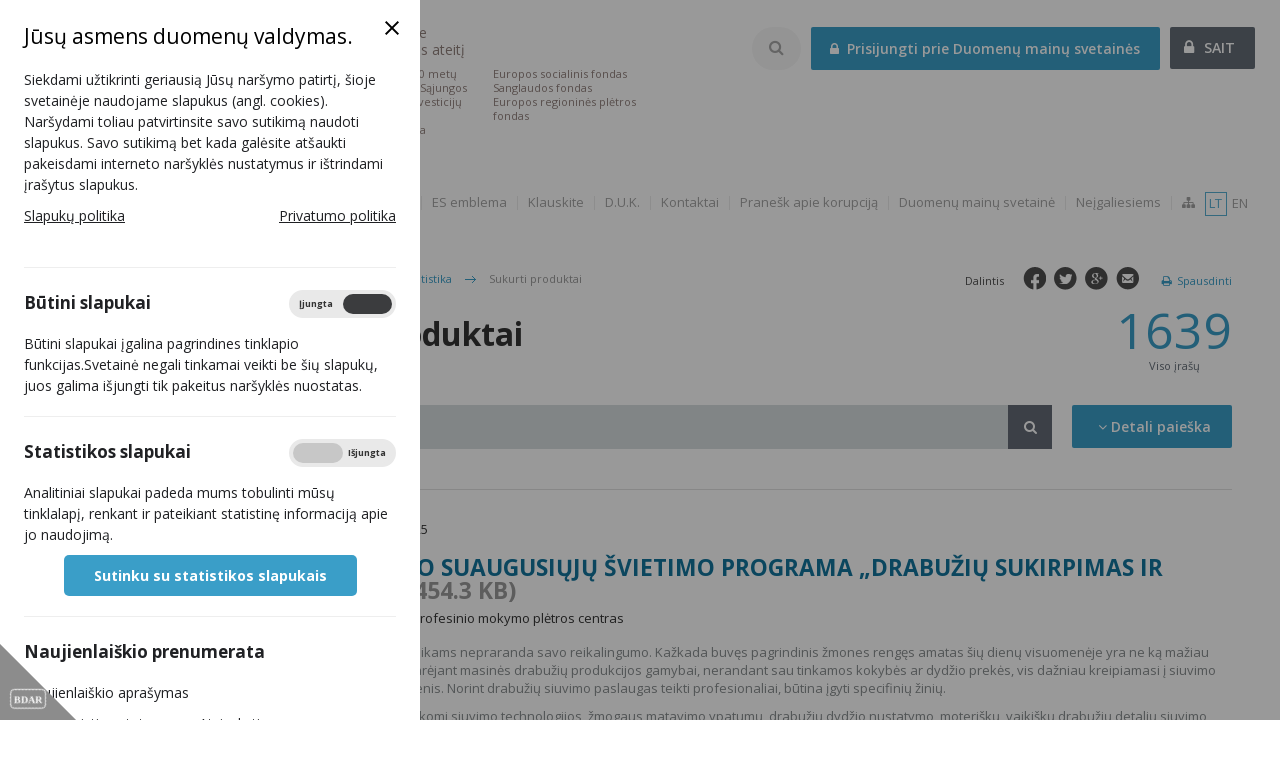

--- FILE ---
content_type: text/html; charset=utf-8
request_url: https://2014.esinvesticijos.lt/lt/rezultatai-ir-statistika/sukurti_produktai?page=29
body_size: 26531
content:
<!DOCTYPE html>
<html lang="lt">
<head>
        <title>Sukurti produktai | 2014-2020 Europos Sąjungos fondų investicijos Lietuvoje</title>

    <meta name="viewport" content="width=device-width, initial-scale=1, shrink-to-fit=no" />
    <meta http-equiv="Content-Type" content="text/html; charset=utf-8" />
    <meta name="keywords" content="Europos Sąjungos, investicijos" />
    <meta name="description" content="2014-2020 Europos Sąjungos fondų investicijos Lietuvoje" />
    <meta name="robots" content="all" />

    <link rel="apple-touch-icon" sizes="57x57" href="/apple-icon-57x57.png">
    <link rel="apple-touch-icon" sizes="60x60" href="/apple-icon-60x60.png">
    <link rel="apple-touch-icon" sizes="72x72" href="/apple-icon-72x72.png">
    <link rel="apple-touch-icon" sizes="76x76" href="/apple-icon-76x76.png">
    <link rel="apple-touch-icon" sizes="114x114" href="/apple-icon-114x114.png">
    <link rel="apple-touch-icon" sizes="120x120" href="/apple-icon-120x120.png">
    <link rel="apple-touch-icon" sizes="144x144" href="/apple-icon-144x144.png">
    <link rel="apple-touch-icon" sizes="152x152" href="/apple-icon-152x152.png">
    <link rel="apple-touch-icon" sizes="180x180" href="/apple-icon-180x180.png">
    <link rel="icon" type="image/png" sizes="192x192"  href="/android-icon-192x192.png">
    <link rel="icon" type="image/png" sizes="32x32" href="/favicon-32x32.png">
    <link rel="icon" type="image/png" sizes="96x96" href="/favicon-96x96.png">
    <link rel="icon" type="image/png" sizes="16x16" href="/favicon-16x16.png">
    <link rel="manifest" href="/manifest.json">
    <meta name="msapplication-TileColor" content="#ffffff">
    <meta name="msapplication-TileImage" content="/ms-icon-144x144.png">
    <meta name="theme-color" content="#ffffff">

    <!--[if IE]>
    <meta http-equiv="imagetoolbar" content="false" />
    <meta name="MSSmartTagsPreventParsing" content="true" />
    <![endif]-->
    

    <link rel="preconnect" href="http://fonts.googleapis.com" />

    <!--region css-->
    <link rel="stylesheet" type="text/css" href="/assets/vendors/bootstrap_3.1.1/css/bootstrap.min.css?1763453903" />
<link rel="stylesheet" type="text/css" href="/Framework/assets/vendors/font-awesome/css/font-awesome.min.css?1763453903" />
<link rel="stylesheet" type="text/css" href="/Framework/assets/vendors/jquery/plugins/ui-1.10.3/themes/base/jquery.ui.all.css?1763453903" />
<link rel="stylesheet" type="text/css" href="/temp/main/cache/css_cache/0/4c3ba6444be3c28ccbc1db711527f4fa.min.css?1763453903" />
<link rel="stylesheet" type="text/css" href="/assets/css/screen.min.css?1763453903" />

    <!--endregion css-->

    <!--static css-->
        <link rel="stylesheet" href="/assets/css/print.min.css?1763453903" type="text/css" media="print" />
    
    <script type="text/javascript">
        var lang = 'lt';
        var baseHref = '//2014.esinvesticijos.lt/lt/';
        var txt_difference = "Skirtumas";
        var txt_units_short = "vnt.";
        var txt_total = "Viso";
    </script>

    <!--region js-->
    <script type="text/javascript" src="/temp/main/cache/js_cache_header/0/dc8d85cb4493a6e899bbdecf3a57ee03.min.js?1763453903"></script>

    <!--endregion js-->

    <!--[if lte IE 8]>
    <script type="text/javascript" src="/assets/vendors/css3-mediaqueries.js" async></script>
    <script type="text/javascript" src="/assets/vendors/excanvas.compiled.js" async></script>
    <script type="text/javascript" src="/assets/vendors/html5shiv.js" async></script>
    <script type="text/javascript" src="/assets/vendors/respond.min.js" async></script>
    <![endif]-->

    <!--[if lte IE 9]>
    <script type="text/javascript" src="/assets/js/ie_placeholder.min.js" async></script>
    <![endif]-->
</head>
<body id="module_esproducts">
<section id="ccc" class="closed" style="z-index: 10000">
    <div id="ccc-overlay"></div>
    <div id="ccc-icon">
        <div class="triangle">
                        <img src="/Project/Modules/Gdpr/assets/images/BDAR.svg" alt="BDAR" loading="lazy" />
        </div>
    </div>
    <div id="ccc-module">
        <div id="ccc-content">
            <div id="ccc-close">
                <svg xmlns="http://www.w3.org/2000/svg" height="24" viewBox="0 0 24 24" width="24">
                    <path d="M19 6.41L17.59 5 12 10.59 6.41 5 5 6.41 10.59 12 5 17.59 6.41 19 12 13.41 17.59 19 19 17.59 13.41 12z"></path>
                </svg>
            </div>

            <h2>Jūsų asmens duomenų valdymas.</h2>

<p>Siekdami užtikrinti geriausią Jūsų naršymo patirtį, šioje svetainėje naudojame slapukus (angl. cookies). Naršydami toliau patvirtinsite savo sutikimą naudoti slapukus. Savo sutikimą bet kada galėsite atšaukti pakeisdami interneto naršyklės nustatymus ir ištrindami įrašytus slapukus.</p>

<table border="0" cellpadding="1" cellspacing="1" style="width:100%">
	<tbody>
		<tr>
			<td><a href="https://esinvesticijos.lt/slapuku-politika">Slapukų politika</a></td>
			<td style="text-align:right"><a href="https://esinvesticijos.lt/asmens-duomenu-apsauga">Privatumo politika</a></td>
		</tr>
	</tbody>
</table>

<p> </p>


            <hr>
            <div id="ccc-optional-categories">
                                <div data-index="0" class="optional-cookie">
                    <h3 id="ccc-necessary-title">Būtini slapukai</h3>
                    <div class="checkbox-toggle">
                        <label class="checkbox-toggle-label">
                            <input class="checkbox-toggle-input" type="checkbox" name="gdpr-necessary-cookies" checked="checked" disabled="disabled">
                            <span class="checkbox-toggle-on">Įjungta</span>
                            <span class="checkbox-toggle-off">Išjungta</span>
                            <span class="checkbox-toggle-toggle" data-index="0"></span>
                        </label>
                    </div>
                    <p id="ccc-necessary-description">Būtini slapukai įgalina pagrindines tinklapio funkcijas.Svetainė negali tinkamai veikti be šių slapukų, juos galima išjungti tik pakeitus naršyklės nuostatas.</p>
                    <div class="ccc-alert"></div>
                    <hr>
                </div>
                                                <div data-index="1" class="optional-cookie"><h3 class="optional-cookie-header">Statistikos slapukai</h3>
                    <div class="checkbox-toggle">
                        <label class="checkbox-toggle-label">
                            <input class="checkbox-toggle-input" type="checkbox" name="gdpr-stats-cookies"                                    data-href="//2014.esinvesticijos.lt/lt/general/submit_cookies?ajax=1&cookie=gdpr-stats-cookies"
                            />
                            <span class="checkbox-toggle-on">Įjungta</span>
                            <span class="checkbox-toggle-off">Išjungta</span>
                            <span class="checkbox-toggle-toggle" data-index="0"></span>
                        </label>
                    </div>
                    <p>Analitiniai slapukai padeda mums tobulinti mūsų tinklalapį, renkant ir pateikiant statistinę informaciją apie jo naudojimą.</p>
                    <div class="ccc-alert"></div>

                    <div class="text-center">
                        <a href="//2014.esinvesticijos.lt/lt/general/submit_cookies?choise=agree&ajax=1" id="ccc-accept" class="ccc-notify-button ccc-button-solid">Sutinku su statistikos slapukais</a>
                    </div>

                    <hr>
                </div>
                                                                <div data-index="3" class="optional-cookie">
                    <h3 class="optional-cookie-header">Naujienlaiškio prenumerata</h3>
                    <p>Naujienlaiškio aprašymas</p>
                    <ul class="optional-cookie-links">
                        <li>
                            <a href="//2014.esinvesticijos.lt/lt/newsletters/settings">Keisti nustatymus</a>
                        </li>
                        <li>
                            <a href="//2014.esinvesticijos.lt/lt/newsletters/unsubscribe">Atsisakyti</a>
                        </li>
                    </ul>
                    <div class="ccc-alert"></div>
                </div>
                            </div>
            <div id="ccc-info"></div>
        </div>
    </div>
</section>


<div class="off-canvas-wrap">
    <div class="inner-wrap">
        <div class="overlay-darken"></div>
        <aside class="left-off-canvas-menu">
            <div id="left_side">
                <div class="left_fix">
                    <div class="meniu_icon">
    <i></i>
    <a href="javascript;" onclick="toggleSideNav(this); return false" title="">sidebar</a>
</div>
<ul id="menu" class="nav nav-sidebar non-touch">
            <li class="has-children">
            <a class="side_el_1"
               href="//2014.esinvesticijos.lt/lt//naujienos-1" onclick="togglePopupChildren(this); return false;">
                <i><strong>&nbsp;</strong></i> <span>Naujienos</span>
            </a>
                            <div class="sidebar-inner">
                    <div class="sidebar-top-wr">
                        <h2>Naujienos</h2>
                        <a class="dropdown-close" title="Uždaryti" tabindex="0">
                            <i class="fa fa-times"></i>
                        </a>
                    </div>
                    <ul>
                                                    <li>
                                <a href="//2014.esinvesticijos.lt/lt//naujienos-1/naujienos">
                                    Naujienos
                                </a>
                                                            </li>
                                                    <li>
                                <a href="//2014.esinvesticijos.lt/lt//naujienos-1/galerija">
                                    Foto galerija
                                </a>
                                                            </li>
                                                    <li>
                                <a href="//2014.esinvesticijos.lt/lt//naujienos-1/video">
                                    Video galerija
                                </a>
                                                            </li>
                                                    <li>
                                <a href="//2014.esinvesticijos.lt/lt//naujienos-1/renginiai">
                                    Renginiai
                                </a>
                                                            </li>
                                            </ul>
                </div>
                    </li>
            <li class="has-children">
            <a class="side_el_2"
               href="//2014.esinvesticijos.lt/lt//finansavimas" onclick="togglePopupChildren(this); return false;">
                <i><strong>&nbsp;</strong></i> <span>Finansavimas</span>
            </a>
                            <div class="sidebar-inner">
                    <div class="sidebar-top-wr">
                        <h2>Finansavimas</h2>
                        <a class="dropdown-close" title="Uždaryti" tabindex="0">
                            <i class="fa fa-times"></i>
                        </a>
                    </div>
                    <ul>
                                                    <li>
                                <a href="//2014.esinvesticijos.lt/lt//finansavimas/neperkanciuju-organizaciju-pirkimu-skelbimai-2021">
                                    Neperkančiųjų organizacijų pirkimų skelbimai
                                </a>
                                                            </li>
                                                    <li>
                                <a href="//2014.esinvesticijos.lt/lt//finansavimas/patvirtintos_priemones">
                                    Patvirtintos priemonės
                                </a>
                                                            </li>
                                                    <li>
                                <a href="//2014.esinvesticijos.lt/lt//finansavimas/paraiskos_ir_projektai">
                                    Paraiškos ir projektai
                                </a>
                                                            </li>
                                                    <li>
                                <a href="//2014.esinvesticijos.lt/lt//finansavimas/valstybes-ir-regionu-projektu-sarasai">
                                    Valstybės ir regionų projektų sąrašai
                                </a>
                                                            </li>
                                                    <li>
                                <a href="//2014.esinvesticijos.lt/lt//finansavimas/pasibaige-konkursiniai-kvietimai-teikti-paraiskas" onclick="toggleChildren(this); return false;">
                                    Pasibaigę konkursiniai kvietimai teikti paraiškas
                                </a>
                                                                    <ul>
                                                                                    <li>
                                                <a href="//2014.esinvesticijos.lt/lt//finansavimas/pasibaige-konkursiniai-kvietimai-teikti-paraiskas/paskelbti_kvietimai">Paskelbti kvietimai</a>
                                            </li>
                                                                            </ul>
                                                            </li>
                                                    <li>
                                <a href="//2014.esinvesticijos.lt/lt//finansavimas/finansiniu-priemoniu-paraiskos-ir-projektai" onclick="toggleChildren(this); return false;">
                                    Finansinių priemonių paraiškos ir projektai
                                </a>
                                                                    <ul>
                                                                                    <li>
                                                <a href="//2014.esinvesticijos.lt/lt//finansavimas/finansiniu-priemoniu-paraiskos-ir-projektai/daugiabuciu-namu-modernizavimo-programos-dnmf-jessica-ii-fof-rpf-energijos-efektyvumo-fondo-enef-vandentvarkos-fondo-vf-kulturos-paveldo-fondo-kpf-ir-savivaldybiu-pastatu-fondo-spf-projektai">Daugiabučių namų modernizavimo programos (DNMF, Jessica II FoF, RPF), Energijos efektyvumo fondo (ENEF) , Vandentvarkos fondo (VF), Kultūros paveldo fondo (KPF)  ir Savivaldybių pastatų fondo (SPF)  projektai</a>
                                            </li>
                                                                                    <li>
                                                <a href="//2014.esinvesticijos.lt/lt//finansavimas/finansiniu-priemoniu-paraiskos-ir-projektai/Verslumo_skatinimas_2014_2020_paskolos_gavejai">Galutiniai gavėjų sąrašai</a>
                                            </li>
                                                                                    <li>
                                                <a href="//2014.esinvesticijos.lt/lt//finansavimas/finansiniu-priemoniu-paraiskos-ir-projektai/skelbiamas-kulturos-paveldo-fondo-finansines-priemones-valdytojo-pirkimas">Pakartotinai paskelbtas finansinės priemonės „Paskolos kultūros paveldui aktualizuoti, finansuojamos iš Europos regioninės plėtros fondo“ valdytojo paslaugų pirkimas</a>
                                            </li>
                                                                                    <li>
                                                <a href="//2014.esinvesticijos.lt/lt//finansavimas/finansiniu-priemoniu-paraiskos-ir-projektai/skelbiamas-kvietimas-savivaldybems-teikti-paraiskas-viesuju-pastatu-atnaujinimo-finansavimui">Skelbiamas kvietimas savivaldybėms teikti paraiškas viešųjų pastatų atnaujinimo finansavimui</a>
                                            </li>
                                                                                    <li>
                                                <a href="//2014.esinvesticijos.lt/lt//finansavimas/finansiniu-priemoniu-paraiskos-ir-projektai/kvieciame-susipazinti-su-savivaldybiu-pastatu-fondo-projektu-igyvendinimo-gidu">Kviečiame susipažinti su Savivaldybių pastatų fondo projektų įgyvendinimo gidu</a>
                                            </li>
                                                                                    <li>
                                                <a href="//2014.esinvesticijos.lt/lt//finansavimas/finansiniu-priemoniu-paraiskos-ir-projektai/savivaldybiu-pastatu-valdytojai-kvieciami-teikti-paraiskas-kompensacinems-ismokoms-gauti">Savivaldybių pastatų valdytojai kviečiami teikti paraiškas kompensacinėms išmokoms gauti</a>
                                            </li>
                                                                            </ul>
                                                            </li>
                                                    <li>
                                <a href="//2014.esinvesticijos.lt/lt//finansavimas/apie-2014-2020-es-fondu-investicijas">
                                    Apie 2014-2020 m. ES fondų investicijas
                                </a>
                                                            </li>
                                                    <li>
                                <a href="//2014.esinvesticijos.lt/lt//finansavimas/projektu-igyvendinimo-schemos">
                                    ES fondų investicijų administravimo schema
                                </a>
                                                            </li>
                                                    <li>
                                <a href="//2014.esinvesticijos.lt/lt//finansavimas/finansavimo-skyrimo-schema">
                                    Finansavimo skyrimo, vertinimo ir įgyvendinimo schemos
                                </a>
                                                            </li>
                                            </ul>
                </div>
                    </li>
            <li class="has-children active">
            <a class="side_el_3"
               href="//2014.esinvesticijos.lt/lt//rezultatai-ir-statistika" onclick="togglePopupChildren(this); return false;">
                <i><strong>&nbsp;</strong></i> <span>Rezultatai ir statistika</span>
            </a>
                            <div class="sidebar-inner">
                    <div class="sidebar-top-wr">
                        <h2>Rezultatai ir statistika</h2>
                        <a class="dropdown-close" title="Uždaryti" tabindex="0">
                            <i class="fa fa-times"></i>
                        </a>
                    </div>
                    <ul>
                                                    <li>
                                <a href="//2014.esinvesticijos.lt/lt//rezultatai-ir-statistika/poveikis">
                                    ES investicijų poveikis
                                </a>
                                                            </li>
                                                    <li>
                                <a href="//2014.esinvesticijos.lt/lt//rezultatai-ir-statistika/es-fondu-panaudojimo-statistika-1">
                                    ES fondų panaudojimo statistika
                                </a>
                                                            </li>
                                                    <li>
                                <a href="//2014.esinvesticijos.lt/lt//rezultatai-ir-statistika/rodikliu-pasiekimai">
                                    Rodiklių pasiekimai
                                </a>
                                                            </li>
                                                    <li>
                                <a href="//2014.esinvesticijos.lt/lt//rezultatai-ir-statistika/es_panaudojamumo_vertinimas">
                                    ES fondų panaudojimo vertinimas
                                </a>
                                                            </li>
                                                    <li class="active">
                                <a href="//2014.esinvesticijos.lt/lt//rezultatai-ir-statistika/sukurti_produktai">
                                    Sukurti produktai
                                </a>
                                                            </li>
                                                    <li>
                                <a href="//2014.esinvesticijos.lt/lt//rezultatai-ir-statistika/informacija-apie-pazeidimus">
                                    Pažeidimai
                                </a>
                                                            </li>
                                                    <li>
                                <a href="//2014.esinvesticijos.lt/lt//rezultatai-ir-statistika/patikros-vietoje">
                                    Patikros vietoje
                                </a>
                                                            </li>
                                            </ul>
                </div>
                    </li>
            <li class="">
            <a class="side_el_4"
               href="//2014.esinvesticijos.lt/lt//dokumentai">
                <i><strong>&nbsp;</strong></i> <span>Dokumentai</span>
            </a>
                    </li>
            <li class="has-children">
            <a class="side_el_5"
               href="//2014.esinvesticijos.lt/lt//pasirengimas-2021-2027" onclick="togglePopupChildren(this); return false;">
                <i><strong>&nbsp;</strong></i> <span>Pasirengimas 2021-2027</span>
            </a>
                            <div class="sidebar-inner">
                    <div class="sidebar-top-wr">
                        <h2>Pasirengimas 2021-2027</h2>
                        <a class="dropdown-close" title="Uždaryti" tabindex="0">
                            <i class="fa fa-times"></i>
                        </a>
                    </div>
                    <ul>
                                                    <li>
                                <a href="//2014.esinvesticijos.lt/lt//pasirengimas-2021-2027/2021-2027-m-es-fondu-investiciju-programos-rengimas">
                                    2021–2027 m. ES fondų investicijų programos rengimas
                                </a>
                                                            </li>
                                                    <li>
                                <a href="//2014.esinvesticijos.lt/lt//pasirengimas-2021-2027/es-fondu-investavimo-2021-2027-m-krypciu-viesieji-aptarimai">
                                    ES fondų investavimo 2021–2027 m. krypčių  viešieji aptarimai
                                </a>
                                                            </li>
                                                    <li>
                                <a href="//2014.esinvesticijos.lt/lt//pasirengimas-2021-2027/europos-komisijos-ir-tarybos-dokumentai">
                                    Europos Komisijos ir Tarybos dokumentai
                                </a>
                                                            </li>
                                                    <li>
                                <a href="//2014.esinvesticijos.lt/lt//pasirengimas-2021-2027/2022-m-kvietimu-planas-ir-kvietimai">
                                    2022 m. kvietimų planas ir kvietimai
                                </a>
                                                            </li>
                                            </ul>
                </div>
                    </li>
        <li class=" breadcr">
        <a class="side_el_last" onclick="toggleChildren(this); return false;">
            <i><strong>&nbsp;</strong></i> <span>Nuorodos</span>
        </a>
        <ul>
            <li class="first"><a  href="//2014.esinvesticijos.lt/lt//prisitaikymas-prie-brexito"
        >Prisitaikymas prie &quot;Brexit&#039;o&quot;
        </a></li>        
            <li class="first"><a  href="//2014.esinvesticijos.lt/lt//es-emblema"
        >ES emblema
        </a></li>        
            <li class="first"><a  href="//2014.esinvesticijos.lt/lt//klauskite"
        >Klauskite
        </a></li>        
            <li class="first"><a  href="//2014.esinvesticijos.lt/lt//d-u-k"
        >D.U.K.
        </a></li>        
            <li class="first"><a  href="//2014.esinvesticijos.lt/lt//kontaktai"
        >Kontaktai
        </a></li>        
            <li class="first"><a  href="//2014.esinvesticijos.lt/lt//pranesk-apie-korupcija"
        >Pranešk apie korupciją
        </a></li>        
            <li class="first"><a  href="//2014.esinvesticijos.lt/lt//duomenumainusvetaine"
        >Duomenų mainų svetainė
        </a></li>        
            <li class="first"><a accesskey="n" href="//2014.esinvesticijos.lt/lt//neigaliesiems?disabilities_action=enable"
        >Neįgaliesiems
        </a></li>        
        <li class="last"><a accesskey="t" href="//2014.esinvesticijos.lt/lt/svetaines-zemelapis"><i class="fa fa-sitemap"></i></a></li>
</ul>

    </li>
</ul>

                    <div class="side_bottom">
                        <a class="old_site mb-3" href="https://2021.esinvesticijos.lt" title="2021-2027 m. ES fondų investicijų programos ir plano „Naujos kartos Lietuva“ svetainė" style="display: block"><i class="fa fa-list-alt" ></i><span>2021-2027 m. ES fondų investicijų programos ir plano „Naujos kartos Lietuva“ svetainė</span></a><br />
                        <a class="old_site" href="http://www.esparama.lt" title="2007-2013 ES struktūrinių investicijų portalas"><i class="fa fa-list-alt" ></i><span>2007-2013 ES struktūrinių investicijų portalas</span></a>
                        <div class="social_links">
                                                                                        <a target="_blank" class="fb" href="https://www.facebook.com/ESinvesticijosLT" title="" rel="noreferrer"><i>fb</i></a>
                                                                                                                    <a target="_blank" class="youtube" href="https://www.youtube.com/c/esinvesticijos" title="" rel="noreferrer"><i>youtube</i></a>
                                                                                                                    <a class="tw" href="Twiter nuoroda" title="" rel="noreferrer"><i>twitter</i></a>
                                                                                                                                                <a class="email" title="" href="mailto:finmin@finmin.lt"><i>email</i></a>
                                                    </div>
                    </div>
                </div>
            </div>
        </aside>
        <div id="header" class="navbar">
            <div class="meniu_icon">
                <a title="" onclick="toggleSideNav(this); return false" href="javascript;"></a>
            </div>
            <a class="navbar-brand brand-lt" href="//2014.esinvesticijos.lt/lt/" accesskey="i">
                <div><img src="/assets/images/logo-big.png" alt="2014-2020 Europos Sąjungos fondų investicijos Lietuvoje" loading="lazy" /></div>
                <strong class="slogan-title">Kuriame Lietuvos ateitį</strong>
                <span class="slogan slogan-main">
                        <strong>Kuriame Lietuvos ateitį</strong>
                        2014-2020 metų Europos Sąjungos fondų investicijų veiksmų programa
                    </span>
                <span class="slogan slogan-extra">Europos socialinis fondas Sanglaudos fondas<br>Europos regioninės plėtros fondas</span>
            </a>
            <div class="mobile_header">
                <div id="login_widget" class="navbar-right">
                                <a href="https://dms2014.finmin.lt/" class="button" target="_blank" rel="noreferrer"><i class="fa fa-fw fa-lock"></i> <span class="title-pc">Prisijungti prie Duomenų mainų svetainės</span><span class="title-mobile">DMS</span></a>
                <a class="login_link" href="//2014.esinvesticijos.lt/lt/vartotojai/prisijungimas"><i class="fa fa-lock"></i> SAIT</a>
        <div class="clear"></div>
    </div>

                <div class="navbar-right" id="search_widget">
    <a class="toggle_opt" href="" title="Paieškos nustatymai" onclick="toggleOptions(); return false;"><i class="fa fa-search"></i></a>

    <form name="searchAgainForm" class="searchAgain" action="//2014.esinvesticijos.lt/lt/paieska" method="get" onsubmit="return validateSearchForm(this);">
        <fieldset class="search_row">
            <div class="search_options">

                <a onclick="toggleOptions()" class="close-icon"><i class="fa fa-times"></i></a>

                <input accesskey="s" type="text" name="query" value="" class="searchAgainField" placeholder="Paieška" />
                <fieldset class="options_list">
                    <div class="row">
                                                    <div class="col-sm-3 col-md-4 reset">
                                <label class="checkmark">
                                    <i class="fa fa-check"></i>
                                    <input type="checkbox" name="module[]" value="Documents" />
                                    Dokumentai
                                </label>
                            </div>
                                                    <div class="col-sm-3 col-md-4 reset">
                                <label class="checkmark">
                                    <i class="fa fa-check"></i>
                                    <input type="checkbox" name="module[]" value="Esproducts" />
                                    Sukurti produktai
                                </label>
                            </div>
                                                    <div class="col-sm-3 col-md-4 reset">
                                <label class="checkmark">
                                    <i class="fa fa-check"></i>
                                    <input type="checkbox" name="module[]" value="Esusability" />
                                    ES fondų panaudojamumas
                                </label>
                            </div>
                                                    <div class="col-sm-3 col-md-4 reset">
                                <label class="checkmark">
                                    <i class="fa fa-check"></i>
                                    <input type="checkbox" name="module[]" value="Events" />
                                    Renginiai
                                </label>
                            </div>
                                                    <div class="col-sm-3 col-md-4 reset">
                                <label class="checkmark">
                                    <i class="fa fa-check"></i>
                                    <input type="checkbox" name="module[]" value="Gallery" />
                                    Nuotraukų galerija
                                </label>
                            </div>
                                                    <div class="col-sm-3 col-md-4 reset">
                                <label class="checkmark">
                                    <i class="fa fa-check"></i>
                                    <input type="checkbox" name="module[]" value="News" />
                                    Naujienos
                                </label>
                            </div>
                                                    <div class="col-sm-3 col-md-4 reset">
                                <label class="checkmark">
                                    <i class="fa fa-check"></i>
                                    <input type="checkbox" name="module[]" value="Plannedinvitations" />
                                    Planuojami kvietimai
                                </label>
                            </div>
                                                    <div class="col-sm-3 col-md-4 reset">
                                <label class="checkmark">
                                    <i class="fa fa-check"></i>
                                    <input type="checkbox" name="module[]" value="Postinvitations" />
                                    Paskelbti kvietimai
                                </label>
                            </div>
                                                    <div class="col-sm-3 col-md-4 reset">
                                <label class="checkmark">
                                    <i class="fa fa-check"></i>
                                    <input type="checkbox" name="module[]" value="Priemones" />
                                    Patvirtintos priemonės
                                </label>
                            </div>
                                                    <div class="col-sm-3 col-md-4 reset">
                                <label class="checkmark">
                                    <i class="fa fa-check"></i>
                                    <input type="checkbox" name="module[]" value="Procurementnotices" />
                                    Pirkimų skelbimai
                                </label>
                            </div>
                                                    <div class="col-sm-3 col-md-4 reset">
                                <label class="checkmark">
                                    <i class="fa fa-check"></i>
                                    <input type="checkbox" name="module[]" value="Publications" />
                                    Publikacijos
                                </label>
                            </div>
                                                    <div class="col-sm-3 col-md-4 reset">
                                <label class="checkmark">
                                    <i class="fa fa-check"></i>
                                    <input type="checkbox" name="module[]" value="Structure" />
                                    Struktūra
                                </label>
                            </div>
                                                    <div class="col-sm-3 col-md-4 reset">
                                <label class="checkmark">
                                    <i class="fa fa-check"></i>
                                    <input type="checkbox" name="module[]" value="Video" />
                                    Video galerija
                                </label>
                            </div>
                                                    <div class="col-sm-3 col-md-4 reset">
                                <label class="checkmark">
                                    <i class="fa fa-check"></i>
                                    <input type="checkbox" name="module[]" value="Vrprojects" />
                                    Valstybės (regionų) projektų sąrašas
                                </label>
                            </div>
                                            </div>
                    <div class="clear"><!-- clear --></div>
                </fieldset>
                <fieldset class="button_row">
                    <button type="submit"  class="qSearchButton button has_icon" onclick="submitForm(this); return false;" title="Paieška"><i class="fa fa-search fa-fw"></i> Paieška</button>
                </fieldset>
            </div>
            <div id="search-autocomplete-result" class="ac_results"></div>
        </fieldset>
    </form>
</div>


<script type="text/javascript">
    $(window).on('load', function () {
        $("input.searchAgainField").autocomplete({
            source: function (request, response) {
                $.getJSON("//2014.esinvesticijos.lt/lt/paieska/autocomplete?term=" + request.term,
                    function (data) {
                        response(data);
                    });
            },
            messages: {
                noResults: '',
                results: function () {}
            },
            minLength: 3,
            appendTo: "#search-autocomplete-result",
            select: function (event, ui) {
                $("input.searchAgainField").val(ui.item.value);
                $('.searchAgain').submit();
                return false;
            }
        });

        $("input.searchAgainField").keypress(function (e) {
            if (e.which == 10 || e.which == 13) {
                $('#contact_search').submit();
            }
        });

        $('input.searchAgainField').focus(function () {
            $('.toggle_opt').addClass('active');
            $('.toggle_opt').prev().addClass('active');
            $('.toggle_opt').next('.search_options').show();
            $(document).bind('focusin.search_options click.search_options', function (e) {
                if ($(e.target).closest('.search_options, input.searchAgainField').length) return;
                $(document).unbind('.search_options');
                $('.toggle_opt').removeClass('active');
                $('.toggle_opt').prev().removeClass('active');
                $('.toggle_opt').next('.search_options').hide();
            });
        });
    });

    function toggleOptions() {
        $('.toggle_opt').toggleClass('active');//paieškos mygtukui
        $('.toggle_opt').parent().find('form').toggleClass('active');//form
        $('.toggle_opt').parent().find('.search_options').toggle();//detali paieška
    }

    function submitForm(elem) {
        $(elem).parents('form[name="searchAgainForm"]').submit();
    }

    function validateSearchForm(elem) {
        var query = $(elem).find('input.searchAgainField');
        var value = $.trim(query.val());
        var defaultValue = $.trim(query.attr('placeholder'));
        if ((defaultValue) && (value == defaultValue)) {
            value = '';
        }
        $('.qSearchButton').blur();

        return (value) ? true : false;
    }
</script>

                <div class="navbar-right top_nav">
                    <ul id="languages"  class="nav navbar-nav navbar-right">
            <li class="active"><a>lt</a></li>
                        <li><a accesskey="e" href="//2014.esinvesticijos.lt/en/">en</a></li>
    </ul>

                    <ul class="nav navbar-nav navbar-right">
            <li class="first"><a  href="//2014.esinvesticijos.lt/lt//prisitaikymas-prie-brexito"
        >Prisitaikymas prie &quot;Brexit&#039;o&quot;
        </a></li>        
            <li class="first"><a  href="//2014.esinvesticijos.lt/lt//es-emblema"
        >ES emblema
        </a></li>        
            <li class="first"><a  href="//2014.esinvesticijos.lt/lt//klauskite"
        >Klauskite
        </a></li>        
            <li class="first"><a  href="//2014.esinvesticijos.lt/lt//d-u-k"
        >D.U.K.
        </a></li>        
            <li class="first"><a  href="//2014.esinvesticijos.lt/lt//kontaktai"
        >Kontaktai
        </a></li>        
            <li class="first"><a  href="//2014.esinvesticijos.lt/lt//pranesk-apie-korupcija"
        >Pranešk apie korupciją
        </a></li>        
            <li class="first"><a  href="//2014.esinvesticijos.lt/lt//duomenumainusvetaine"
        >Duomenų mainų svetainė
        </a></li>        
            <li class="first"><a accesskey="n" href="//2014.esinvesticijos.lt/lt//neigaliesiems?disabilities_action=enable"
        >Neįgaliesiems
        </a></li>        
        <li class="last"><a accesskey="t" href="//2014.esinvesticijos.lt/lt/svetaines-zemelapis"><i class="fa fa-sitemap"></i></a></li>
</ul>

                </div>
            </div>
        </div>
                        <div id="content" class="container-fluid">
                            <div class="wide">
                    <div class="default_pad">
                        <div class="top_line">
                            <ol class="path breadcrumb">
    <li><a href="//2014.esinvesticijos.lt/lt/"><i class="fa fa-home fa-fw"></i> Titulinis</a></li><li class="path_arrow"><i class="fa_arrow"></i></li>
                        <li>
                <a href="//2014.esinvesticijos.lt/lt/rezultatai-ir-statistika">
                                                                        Rezultatai ir statistika
                                                            </a>
            </li>
            <li class="path_arrow"><i class="fa_arrow"></i></li>
                                <li class="active">
                                                            Sukurti produktai
                                                </li>
            </ol>

                            <a class="print" href="javascript:window.print();"><i class="fa fa-print fa-fw"></i> Spausdinti</a>
                                                            <div class="social_links">
                                    <a class="email" title="" href="mailto:?subject=Sukurti%20produktai%20%7C%202014-2020%20Europos%20S%C4%85jungos%20fond%C5%B3%20investicijos%20Lietuvoje&amp;body=%2F%2F2014.esinvesticijos.lt%2Flt%2Frezultatai-ir-statistika%2Fsukurti_produktai%3Fpage%3D29"><i></i></a>
                                    <a class="gplus" title="" href="https://plus.google.com/share?url=2014.esinvesticijos.lt%2Flt%2Frezultatai-ir-statistika%2Fsukurti_produktai%3Fpage%3D29" target="_blank"><i></i></a>
                                    <a class="tw" title="" href="https://twitter.com/share" target="_blank"><i></i></a>
                                    <a class="fb" title="" href="https://www.facebook.com/sharer/sharer.php?u=2014.esinvesticijos.lt%2Flt%2Frezultatai-ir-statistika%2Fsukurti_produktai%3Fpage%3D29" target="_blank"><i></i></a>
                                    <span>Dalintis</span>
                                </div>
                                                        <div class="clear"><!-- clear --></div>
                        </div>

                        
                        
                        

                        <div class="main_title">
    <h1>Sukurti produktai</h1>
    <div class="totals">
        <span class="count">1639</span>
        <span class="value_title">Viso įrašų</span>
    </div>
    <div class="clear"><!-- clear --></div>
</div>

<form id="esproducts_filter" method="get" class="default_filter form-horizontal" >
    <div class="row">
        <div class="filter_toggle">
            <a href="javascript;" onclick="toogleFilter(this); return false;"><i class="fa fa-angle-down fa-fw"></i><i class="fa fa-angle-up fa-fw"></i>Detali paieška</a>
        </div>
        <fieldset class="search_field">
            <div>
                
<input
    data-input='text'
	id="query_46089b838022c17220e977df11f3e2ae"	type="text" name="query"
	value=""
		class="form-control  "
					                         placeholder="Paieška"        />




            </div>
            <button class="btn btn-default" type="submit" name="ff" value="1"><i class="fa fa-search"></i></button>
        </fieldset>
        <div class="clear"><!-- clear --></div>
    </div>
    <div class="filter_box ">
        <div class="row">
            
                                                                            <div class="col-md-6">
                        <div class="form-group">
                            <label class="control-label col-sm-4">Prioritetas</label>
                            <div class="col-sm-8">
                                
<select
        data-input="select2"
        data-options="{&quot;placeholder&quot;:&quot;Pasirinkite&quot;,&quot;allowClear&quot;:true,&quot;sortable&quot;:null}"
        data-value=""
        class="form-control  "
                        id="priority_935f457023ab64dc815df633f1ee6661"
        name="priority"
        >
    <option style="display: none"></option>    
                                    <option value="89" data-position="-1" >1 PRIORITETAS. Mokslinių tyrimų, eksperimentinės plėtros ir inovacijų skatinimas</option>
                                        <option value="138" data-position="-1" >2 PRIORITETAS. Informacinės visuomenės skatinimas </option>
                                        <option value="91" data-position="-1" >3 PRIORITETAS. Smulkiojo ir vidutinio verslo konkurencingumo skatinimas</option>
                                        <option value="92" data-position="-1" >4 PRIORITETAS. Energijos efektyvumo ir atsinaujinančių išteklių energijos gamybos ir naudojimo skatinimas</option>
                                        <option value="93" data-position="-1" >5 PRIORITETAS. Aplinkosauga, gamtos išteklių darnus naudojimas ir prisitaikymas prie klimato kaitos</option>
                                        <option value="94" data-position="-1" >6 PRIORITETAS. Darniojo transporto, pagrindinių tinklų infrastruktūros skatinimas</option>
                                        <option value="95" data-position="-1" >7 PRIORITETAS. Kokybiško užimtumo ir dalyvavimo darbo rinkoje skatinimas</option>
                                        <option value="96" data-position="-1" >8 PRIORITETAS. Socialinės įtraukties didinimas ir kova su skurdu</option>
                                        <option value="97" data-position="-1" >9 PRIORITETAS. Visuomenės švietimas ir žmogiškųjų išteklių potencialo didinimas</option>
                                        <option value="98" data-position="-1" >10 PRIORITETAS. Visuomenės poreikius atitinkantis ir pažangus viešasis valdymas</option>
                                        <option value="99" data-position="-1" >11 PRIORITETAS. Techninė parama veiksmų programai administruoti</option>
                                        <option value="100" data-position="-1" >12 PRIORITETAS. Techninė parama, skirta informuoti apie veiksmų programą ir jai vertinti.</option>
                                        <option value="201654" data-position="-1" >13 PRIORITETAS. Veiksmų, skirtų COVID-19 krizei įveikti, skatinimas ir pasirengimas ekonomikos atgaivinimui</option>
                                        <option value="201655" data-position="-1" >14 PRIORITETAS. Veiksmų, skirtų COVID-19 pandemijos sukeltai krizei įveikti, skatinimas, siekiant didinti užimtumą</option>
                                        <option value="201729" data-position="-1" >15 PRIORITETAS. Prisitaikymo prie "Brexit'o" rezervas</option>
        
</select>

                            </div>
                        </div>
                    </div>
                                                        <div class="col-md-6">
                        <div class="form-group">
                            <label class="control-label col-sm-4">Priemonė</label>
                            <div class="col-sm-8">
                                
<select
        data-input="select2"
        data-options="{&quot;placeholder&quot;:&quot;Pasirinkite&quot;,&quot;allowClear&quot;:true,&quot;sortable&quot;:null}"
        data-value=""
        class="form-control  "
                        id="priemone_9dad3e6c680aabe9b482ff85e196a769"
        name="priemone"
        >
    <option style="display: none"></option>    
                                    <option value="60" data-position="-1" >Regio Invest LT+</option>
                                        <option value="61" data-position="-1" >Naujos galimybės LT</option>
                                        <option value="62" data-position="-1" >Veiksmų programos administravimas</option>
                                        <option value="63" data-position="-1" >Informavimas apie veiksmų programą</option>
                                        <option value="64" data-position="-1" >ES investicijų vertinimas</option>
                                        <option value="65" data-position="-1" >Expo sertifikatas LT</option>
                                        <option value="69" data-position="-1" >Auditas pramonei LT</option>
                                        <option value="70" data-position="-1" >Žmogiškieji ištekliai Invest LT+</option>
                                        <option value="73" data-position="-1" >Bedarbių integracija į darbo rinką</option>
                                        <option value="74" data-position="-1" >Neįgaliųjų profesinė reabilitacija</option>
                                        <option value="75" data-position="-1" >Užimtumo tarnybos administracinių gebėjimų ugdymas</option>
                                        <option value="76" data-position="-1" >Jaunimo užimtumo didinimas</option>
                                        <option value="77" data-position="-1" >Institucinės globos pertvarka</option>
                                        <option value="78" data-position="-1" >Parama neįgaliesiems socialinėse įmonėse</option>
                                        <option value="80" data-position="-1" >Energijos vartojimo efektyvumo didinimas viešojoje infrastruktūroje</option>
                                        <option value="81" data-position="-1" >Elektros perdavimo sistemos modernizavimas ir plėtra</option>
                                        <option value="82" data-position="-1" >Gamtinių dujų perdavimo sistemos modernizavimas ir plėtra</option>
                                        <option value="83" data-position="-1" >Šilumos tiekimo tinklų modernizavimas ir plėtra</option>
                                        <option value="86" data-position="-1" >Aktualizuoti kultūros paveldo objektus</option>
                                        <option value="87" data-position="-1" >Modernizuoti kultūros infrastruktūrą</option>
                                        <option value="91" data-position="-1" >Komunalinių atliekų tvarkymo infrastruktūros plėtra</option>
                                        <option value="92" data-position="-1" >Atliekų tvarkymo sistemos valdymas</option>
                                        <option value="93" data-position="-1" >Visuomenės informavimas apie aplinką ir aplinkosauginių–rekreacinių objektų tvarkymas</option>
                                        <option value="94" data-position="-1" >Kraštovaizdžio apsauga</option>
                                        <option value="95" data-position="-1" >Užterštų teritorijų tvarkymas</option>
                                        <option value="96" data-position="-1" >Pajūrio juostos tvarkymas</option>
                                        <option value="97" data-position="-1" >Aplinkos oro kokybės gerinimas</option>
                                        <option value="99" data-position="-1" >Pereinamojo laikotarpio tikslinių teritorijų vystymas. I</option>
                                        <option value="100" data-position="-1" >Kaimo gyvenamųjų vietovių atnaujinimas</option>
                                        <option value="101" data-position="-1" >Vietos plėtros strategijų rengimas</option>
                                        <option value="102" data-position="-1" >Gyventojų perspėjimo apie pavojus ir gelbėjimo sistemų tobulinimas ir plėtra</option>
                                        <option value="104" data-position="-1" >ASMENŲ, TURINČIŲ SPECIALIŲJŲ UGDYMOSI POREIKIŲ, GALIMYBIŲ MOKYTIS GERINIMAS</option>
                                        <option value="105" data-position="-1" >Socialinių paslaugų infrastruktūros plėtra</option>
                                        <option value="106" data-position="-1" >Socialinio būsto fondo plėtra</option>
                                        <option value="107" data-position="-1" >Asmenų, priklausomų nuo psichoaktyviųjų medžiagų, socialinė integracija</option>
                                        <option value="108" data-position="-1" >Parama darbui</option>
                                        <option value="109" data-position="-1" >Subsidijos verslo pradžiai</option>
                                        <option value="110" data-position="-1" >Pereinamojo laikotarpio tikslinių teritorijų vystymas. II</option>
                                        <option value="111" data-position="-1" >Didžiųjų miestų kompleksinė plėtra</option>
                                        <option value="112" data-position="-1" >Miestų kompleksinė plėtra</option>
                                        <option value="113" data-position="-1" >Aktualizuoti savivaldybių kultūros paveldo objektus</option>
                                        <option value="114" data-position="-1" >Modernizuoti savivaldybių kultūros infrastruktūrą</option>
                                        <option value="115" data-position="-1" >Daugiabučių namų ir savivaldybių viešųjų pastatų modernizavimo skatinimas</option>
                                        <option value="116" data-position="-1" >Saugomų teritorijų ir valstybinės reikšmės parkų tvarkymas, pritaikymas lankymui</option>
                                        <option value="117" data-position="-1" >Paviršinių nuotekų sistemų tvarkymas</option>
                                        <option value="120" data-position="-1" >Daugiabučių namų atnaujinimas</option>
                                        <option value="121" data-position="-1" >Geriamojo vandens tiekimo ir nuotekų tvarkymo ūkio gerinimas</option>
                                        <option value="122" data-position="-1" >Geriamojo vandens tiekimo ir nuotekų tvarkymo sistemų renovavimas ir plėtra, įmonių valdymo tobulinimas</option>
                                        <option value="123" data-position="-1" >STEBĖSENOS, IŠORINIO VERTINIMO STIPRINIMAS IR KVALIFIKACIJŲ PRIPAŽINIMAS</option>
                                        <option value="124" data-position="-1" >MOKSLININKŲ IR KITŲ TYRĖJŲ GEBĖJIMŲ STIPRINIMAS</option>
                                        <option value="125" data-position="-1" >FORMALIOJO IR NEFORMALIOJO MOKYMOSI GALIMYBIŲ PLĖTRA</option>
                                        <option value="126" data-position="-1" >Verslumo skatinimas 2014-2020</option>
                                        <option value="127" data-position="-1" >Užimtumo tarnybos infrastruktūros kokybės ir prieinamumo gerinimas Vilniaus mieste</option>
                                        <option value="128" data-position="-1" >ŠVIETIMO PRIEINAMUMO DIDINIMAS</option>
                                        <option value="129" data-position="-1" >IKIMOKYKLINIO IR PRIEŠMOKYKLINIO UGDYMO PRIEINAMUMO DIDINIMAS</option>
                                        <option value="130" data-position="-1" >STUDIJŲ PRIEINAMUMO DIDINIMAS</option>
                                        <option value="131" data-position="-1" >STUDIJŲ TARPTAUTIŠKUMO DIDINIMAS</option>
                                        <option value="132" data-position="-1" >PROFESINIO MOKYMO IR MOKYMOSI VISĄ GYVENIMĄ VALDYMO, KOKYBĖS IR PATRAUKLUMO UŽTIKRINIMO SISTEMŲ IR PROCESŲ STIPRINIMAS</option>
                                        <option value="133" data-position="-1" >FORMALIOJO IR NEFORMALIOJO MOKYMO PASLAUGŲ ĮVAIRIOMS BESIMOKANČIŲJŲ GRUPĖMS TEIKIMAS</option>
                                        <option value="134" data-position="-1" >Nacionalinių reformų skatinimas ir  viešojo valdymo institucijų veiklos gerinimas</option>
                                        <option value="135" data-position="-1" >Vaikų sveikatos priežiūros paslaugų infrastruktūros tobulinimas</option>
                                        <option value="136" data-position="-1" >Greitosios medicinos pagalbos ir pacientų transportavimo bei skubiosios medicinos pagalbos paslaugų kokybės ir prieinamumo gerinimas</option>
                                        <option value="137" data-position="-1" >Kompetencijos LT</option>
                                        <option value="138" data-position="-1" >Kompetencijų vaučeris</option>
                                        <option value="140" data-position="-1" >Tuberkuliozės profilaktikos, diagnostikos ir gydymo paslaugų kokybės ir prieinamumo gerinimas</option>
                                        <option value="142" data-position="-1" >Valstybei nuosavybės teise priklausančių pastatų atnaujinimas</option>
                                        <option value="143" data-position="-1" >Dalinis palūkanų kompensavimas</option>
                                        <option value="144" data-position="-1" >Verslo klasteris LT</option>
                                        <option value="145" data-position="-1" >E-verslas LT</option>
                                        <option value="146" data-position="-1" >Dalinis palūkanų kompensavimas</option>
                                        <option value="147" data-position="-1" >Dalinis palūkanų kompensavimas</option>
                                        <option value="148" data-position="-1" >Prioritetinių turizmo plėtros regionų e-rinkodara</option>
                                        <option value="149" data-position="-1" >Nacionalinių turizmo maršrutų, trasų ir produktų rinkodara bei turizmo ženklinimo infrastruktūros plėtra</option>
                                        <option value="156" data-position="-1" >TEN-T kelių tinklo techninių parametrų gerinimas ir pralaidumo didinimas</option>
                                        <option value="158" data-position="-1" >Naujos kartos prieigos plėtra</option>
                                        <option value="159" data-position="-1" >Pažangių elektroninių paslaugų kūrimas</option>
                                        <option value="160" data-position="-1" >Miestų aplinkkelių tiesimas</option>
                                        <option value="161" data-position="-1" >TEN-T geležinkelių tinklo atnaujinimas ir patobulinimas, skirtingų rūšių transporto sąveikos gerinimas</option>
                                        <option value="162" data-position="-1" >Vieno lygio eismo sankirtų eliminavimas</option>
                                        <option value="163" data-position="-1" >Tikslinių teritorijų gyventojų sveikos gyvensenos skatinimas</option>
                                        <option value="166" data-position="-1" >Romų socialinė integracija</option>
                                        <option value="167" data-position="-1" >Integrali pagalba į namus</option>
                                        <option value="168" data-position="-1" >Priklausomybės ligų profilaktikos, diagnostikos ir gydymo paslaugų infrastruktūros tobulinimas</option>
                                        <option value="169" data-position="-1" >Priklausomybės ligų profilaktikos, diagnostikos ir gydymo kokybės ir prieinamumo gerinimas</option>
                                        <option value="170" data-position="-1" >Nacionalinių kovos su korupcija priemonių įgyvendinimas</option>
                                        <option value="171" data-position="-1" >Geresnio reglamentavimo diegimas ir verslo priežiūros sistemos tobulinimas</option>
                                        <option value="172" data-position="-1" >Žmogiškųjų išteklių valdymo tobulinimas valstybinėje tarnyboje sisteminiu lygmeniu</option>
                                        <option value="173" data-position="-1" >Valstybės ir savivaldybių institucijų ir įstaigų dirbančiųjų strateginių kompetencijų centralizuotas stiprinimas</option>
                                        <option value="174" data-position="-1" >Kompleksinė paslaugų plėtra integruotų teritorijų vystymo programų tikslinėse teritorijose</option>
                                        <option value="175" data-position="-1" >Aktualizuoti viešąjį ir privatų kultūros paveldą</option>
                                        <option value="176" data-position="-1" >Modernizuoti viešąją ir privačią kultūros infrastruktūrą</option>
                                        <option value="177" data-position="-1" >54+</option>
                                        <option value="178" data-position="-1" >Savivaldybes jungiančių turizmo trasų ir turizmo maršrutų informacinės infrastruktūros plėtra</option>
                                        <option value="179" data-position="-1" >Procesas LT</option>
                                        <option value="180" data-position="-1" >Invest FP</option>
                                        <option value="182" data-position="-1" >Verslo konsultantas LT</option>
                                        <option value="183" data-position="-1" >Verslumas FP</option>
                                        <option value="184" data-position="-1" >Technoinvestas</option>
                                        <option value="185" data-position="-1" >Gamtinių dujų skirstymo sistemų modernizavimas ir plėtra</option>
                                        <option value="186" data-position="-1" >Savivaldybių viešųjų pastatų atnaujinimas</option>
                                        <option value="187" data-position="-1" >Vandens išteklių valdymas ir apsauga</option>
                                        <option value="188" data-position="-1" >Aplinkos monitoringo ir kontrolės stiprinimas</option>
                                        <option value="189" data-position="-1" >Biologinės įvairovės apsauga</option>
                                        <option value="190" data-position="-1" >Nedidelės galios biokuro kogeneracijos skatinimas</option>
                                        <option value="191" data-position="-1" >Vietos plėtros strategijų įgyvendinimo administravimas</option>
                                        <option value="192" data-position="-1" >Viešojo administravimo subjektų iniciatyvos, skirtos paslaugų ir asmenų aptarnavimo kokybės gerinimui</option>
                                        <option value="194" data-position="-1" >Paslaugų ir asmenų aptarnavimo kokybės gerinimas savivaldybėse</option>
                                        <option value="195" data-position="-1" >MOKSLINIŲ TYRIMŲ, EKSPERIMENTINĖS PLĖTROS IR INOVACIJŲ INFRASTRUKTŪROS PLĖTRA IR INTEGRACIJA Į EUROPINES INFRASTRUKTŪRAS</option>
                                        <option value="197" data-position="-1" >MOKSLININKŲ, KITŲ TYRĖJŲ, STUDENTŲ MOKSLINĖS KOMPETENCIJOS UGDYMAS PER PRAKTINĘ MOKSLINĘ VEIKLĄ</option>
                                        <option value="199" data-position="-1" >STUDIJŲ APLINKOS IR INFRASTRUKTŪROS KONCENTRAVIMAS, TOBULINIMAS IR INFORMACINIŲ SISTEMŲ PLĖTRA</option>
                                        <option value="200" data-position="-1" >SEKTORINIŲ PRAKTINIO MOKYMO CENTRŲ PLĖTRA</option>
                                        <option value="201" data-position="-1" >PROFESINIO MOKYMO INFRASTRUKTŪROS PLĖTRA</option>
                                        <option value="202" data-position="-1" >MOKYKLŲ TINKLO EFEKTYVUMO DIDINIMAS</option>
                                        <option value="203" data-position="-1" >NEFORMALIOJO ŠVIETIMO INFRASTRUKTŪROS TOBULINIMAS</option>
                                        <option value="204" data-position="-1" >NEFORMALIOJO VAIKŲ ŠVIETIMO ĮVAIROVĖS IR PRIEINAMUMO DIDINIMAS</option>
                                        <option value="205" data-position="-1" >MOKYKLŲ PAŽANGOS SKATINIMAS</option>
                                        <option value="206" data-position="-1" >STUDIJŲ KOKYBĖS GERINIMAS</option>
                                        <option value="207" data-position="-1" >STUDIJŲ SISTEMOS TOBULINIMAS</option>
                                        <option value="208" data-position="-1" >LIETUVOS KVALIFIKACIJŲ SANDAROS FORMAVIMAS, KOMPETENCIJŲ IR KVALIFIKACIJŲ VERTINIMO IR PRIPAŽINIMO SISTEMOS PLĖTRA</option>
                                        <option value="209" data-position="-1" >PASKATOS IR PAGALBA BESIMOKANTIEMS</option>
                                        <option value="210" data-position="-1" >PRAKTINIŲ ĮGŪDŽIŲ ĮGIJIMO RĖMIMAS IR SKATINIMAS</option>
                                        <option value="211" data-position="-1" >Smartinvest LT</option>
                                        <option value="212" data-position="-1" >Smartinvest LT+</option>
                                        <option value="213" data-position="-1" >Inovaciniai čekiai</option>
                                        <option value="214" data-position="-1" >Expo konsultantas LT</option>
                                        <option value="215" data-position="-1" >Tarptautiškumas LT</option>
                                        <option value="216" data-position="-1" >Pameistrystė ir kvalifikacijos tobulinimas darbo vietoje</option>
                                        <option value="217" data-position="-1" >Vandentvarkos fondas</option>
                                        <option value="220" data-position="-1" >Biokuro panaudojimo skatinimas šilumos energijai gaminti</option>
                                        <option value="221" data-position="-1" >Diskriminacijos mažinimas</option>
                                        <option value="222" data-position="-1" >Potvynių rizikos valdymas</option>
                                        <option value="224" data-position="-1" >Vandens telkinių būklės gerinimas</option>
                                        <option value="225" data-position="-1" >Skubios pagalbos traumų ir nelaimingų atsitikimų bei išorinių priežasčių atvejais infrastruktūros tobulinimas</option>
                                        <option value="228" data-position="-1" >Pirminės asmens sveikatos priežiūros veiklos efektyvumo didinimas</option>
                                        <option value="229" data-position="-1" >MTEP REZULTATŲ KOMERCINIMO IR TARPTAUTIŠKUMO SKATINIMAS</option>
                                        <option value="230" data-position="-1" >KOMPETENCIJOS CENTRŲ IR INOVACIJŲ IR TECHNOLOGIJŲ PERDAVIMO CENTRŲ VEIKLOS SKATINIMAS</option>
                                        <option value="235" data-position="-1" >UGDYMO TURINIO TOBULINIMAS IR NAUJŲ MOKYMO ORGANIZAVIMO FORMŲ KŪRIMAS IR DIEGIMAS</option>
                                        <option value="236" data-position="-1" >MOKYTOJŲ IR KITŲ ŠVIETIMO SISTEMOS DARBUOTOJŲ KVALIFIKACIJOS TOBULINIMAS</option>
                                        <option value="237" data-position="-1" >IKIMOKYKLINIO IR BENDROJO UGDYMO MOKYKLŲ VEIKLOS TOBULINIMAS</option>
                                        <option value="239" data-position="-1" >VIEŠŲJŲ PASLAUGŲ DARBUOTOJŲ KOMPETENCIJOS IR KVALIFIKACIJOS TOBULINIMAS</option>
                                        <option value="241" data-position="-1" >Sveikatos priežiūros paslaugų prieinamumo gerinimas neįgaliesiems</option>
                                        <option value="242" data-position="-1" >Onkologinių ligų prevencijos, ankstyvos diagnostikos ir gydymo paslaugų infrastruktūros tobulinimas</option>
                                        <option value="243" data-position="-1" >Sveiko senėjimo paslaugų kokybės gerinimas</option>
                                        <option value="244" data-position="-1" >Sveikos gyvensenos skatinimas regioniniu lygiu</option>
                                        <option value="245" data-position="-1" >Specialistų pritraukimas sveikatos netolygumams mažinti</option>
                                        <option value="246" data-position="-1" >Kraujotakos sistemos ligų gydymo ir diagnostikos paslaugų infrastruktūros gerinimas</option>
                                        <option value="248" data-position="-1" >Bendradarbiavimo skatinimas sveikatos netolygumų mažinimo srityje</option>
                                        <option value="250" data-position="-1" >Galvos smegenų kraujotakos ligų profilaktikos, diagnostikos ir gydymo paslaugų kokybės ir prieinamumo gerinimas</option>
                                        <option value="252" data-position="-1" >Viešojo valdymo institucijų vidaus administravimo tobulinimas</option>
                                        <option value="253" data-position="-1" >Viešojo valdymo institucijų atvirumo didinimas ir visuomenės įtraukimo į viešojo valdymo procesus skatinimas</option>
                                        <option value="254" data-position="-1" >Valstybės įstaigų vadovų grandies stiprinimas</option>
                                        <option value="255" data-position="-1" >REGIONŲ PASIEKIAMUMO GERINIMAS</option>
                                        <option value="256" data-position="-1" >VIETINIŲ KELIŲ VYSTYMAS</option>
                                        <option value="257" data-position="-1" >NEIGIAMO POVEIKIO APLINKAI MAŽINIMAS GELEŽINKELIUOSE</option>
                                        <option value="258" data-position="-1" >MIESTŲ TRANSPORTO INFRASTRUKTŪROS VYSTYMAS ĮGYVENDINANT VALSTYBEI SVARBIUS JUNGTINIUS PROJEKTUS</option>
                                        <option value="259" data-position="-1" >IRT INFRASTRUKTŪROS OPTIMIZAVIMAS IR SAUGA</option>
                                        <option value="260" data-position="-1" >IRT INFRASTRUKTŪROS OPTIMIZAVIMAS IR SAUGA</option>
                                        <option value="261" data-position="-1" >Darnaus judumo sistemų kūrimas</option>
                                        <option value="262" data-position="-1" >Darnaus judumo priemonių diegimas</option>
                                        <option value="263" data-position="-1" >Elektromobilių įkrovimo prieigų tinklo kūrimas</option>
                                        <option value="264" data-position="-1" >Miesto viešojo transporto priemonių parko atnaujinimas</option>
                                        <option value="265" data-position="-1" >Vietinio susisiekimo viešojo transporto priemonių parko atnaujinimas</option>
                                        <option value="266" data-position="-1" >Pėsčiųjų ir dviračių takų rekonstrukcija ir plėtra</option>
                                        <option value="267" data-position="-1" >INTELEKTINĖS TRANSPORTO PASLAUGOS IR  TAIKOMIEJI SPRENDIMAI</option>
                                        <option value="268" data-position="-1" >INTELEKTINIŲ TRANSPORTO SISTEMŲ DIEGIMAS TEN-T TINKLE</option>
                                        <option value="269" data-position="-1" >JŪRŲ TRANSPORTO EISMO SĄLYGŲ GERINIMAS KLAIPĖDOS VALSTYBINIAME JŪRŲ UOSTE</option>
                                        <option value="270" data-position="-1" >APLINKOSAUGOS IR SKRYDŽIŲ SAUGOS TOBULINIMAS TARPTAUTINIUOSE ORO UOSTUOSE</option>
                                        <option value="271" data-position="-1" >LAIVYBOS SĄLYGŲ VANDENS TRANSPORTE UŽTIKRINIMAS</option>
                                        <option value="272" data-position="-1" >VIEŠOJO TRANSPORTO PASLAUGŲ PRIEINAMUMO DIDINIMAS</option>
                                        <option value="273" data-position="-1" >ATVIRŲ DUOMENŲ SĄVEIKUMAS IR OPTIMIZAVIMAS</option>
                                        <option value="274" data-position="-1" >GYVENTOJŲ SKATINIMAS IŠMANIAI NAUDOTIS INTERNETU ATNAUJINTOJE VIEŠOSIOS INTERNETO PRIEIGOS INFRASTRUKTŪROJE</option>
                                        <option value="275" data-position="-1" >ELEKTRONINĖS SVEIKATOS PASLAUGOS</option>
                                        <option value="276" data-position="-1" >KULTŪROS TURINIO SKAITMENINIMAS IR SKLAIDA</option>
                                        <option value="277" data-position="-1" >LIETUVIŲ KALBA INFORMACINĖSE TECHNOLOGIJOSE</option>
                                        <option value="278" data-position="-1" >Intelektas. Bendri mokslo–verslo projektai</option>
                                        <option value="279" data-position="-1" >Inogeb LT</option>
                                        <option value="280" data-position="-1" >Jaunimo užimtumo didinimas (II)</option>
                                        <option value="281" data-position="-1" >Socialinę atskirtį patiriančių asmenų integracija į darbo rinką</option>
                                        <option value="283" data-position="-1" >Moterų ir vyrų lygybės skatinimas</option>
                                        <option value="286" data-position="-1" >Teisingumo sistemos veiksmingumo didinimas</option>
                                        <option value="287" data-position="-1" >Visuomenės nepakantumo korupcijiai didinimo ir dalyvavimo viešojo valdymo procesuose skatinimo iniciatyvos</option>
                                        <option value="288" data-position="-1" >Inoklaster LT</option>
                                        <option value="289" data-position="-1" >Ikiprekybiniai pirkimai LT</option>
                                        <option value="290" data-position="-1" >Dizainas LT</option>
                                        <option value="291" data-position="-1" >DPT pramonei LT+</option>
                                        <option value="292" data-position="-1" >Eco konsultantas LT</option>
                                        <option value="293" data-position="-1" >Eco-inovacijos LT</option>
                                        <option value="294" data-position="-1" >Eco-inovacijos LT+</option>
                                        <option value="295" data-position="-1" >Atsinaujinantys energijos ištekliai pramonei LT+</option>
                                        <option value="297" data-position="-1" >Žmogiškųjų išteklių stebėsenos, prognozavimo ir plėtros mechanizmai</option>
                                        <option value="298" data-position="-1" >Inomokymai</option>
                                        <option value="299" data-position="-1" >Socialinės atsakomybės ir socialinio dialogo skatinimas</option>
                                        <option value="300" data-position="-1" >Viešojo ir privataus kultūros paveldo pritaikymas visuomenės poreikiams</option>
                                        <option value="301" data-position="-1" >InoConnect</option>
                                        <option value="302" data-position="-1" >Inopatentas</option>
                                        <option value="303" data-position="-1" >SmartParkas LT</option>
                                        <option value="304" data-position="-1" >Vietos plėtros strategijų įgyvendinimo administravimas</option>
                                        <option value="305" data-position="-1" >Vietos plėtros strategijų įgyvendinimas</option>
                                        <option value="306" data-position="-1" >NEVALSTYBINIŲ NEFORMALIOJO VAIKŲ ŠVIETIMO ERDVIŲ, VALSTYBINIŲ IR NEVALSTYBINIŲ MOKYKLŲ MODERNIZAVIMAS</option>
                                        <option value="311" data-position="-1" >TIKSLINIAI MOKSLINIAI TYRIMAI SUMANIOS SPECIALIZACIJOS SRITYJE</option>
                                        <option value="313" data-position="-1" >ŠVIETIMO VERTINIMO IR STEBĖSENOS SISTEMŲ SUKŪRIMAS</option>
                                        <option value="315" data-position="-1" >Kompleksinės paslaugos šeimai</option>
                                        <option value="316" data-position="-1" >Socialinių paslaugų sistemos stiprinimas</option>
                                        <option value="319" data-position="-1" >Komunalinių atliekų deginimo pajėgumų plėtra</option>
                                        <option value="320" data-position="-1" >Komunikacija apie ES investicijas</option>
                                        <option value="321" data-position="-1" >Priemonių, gerinančių ambulatorinių sveikatos priežiūros paslaugų prieinamumą tuberkulioze sergantiems pacientams, įgyvendinimas</option>
                                        <option value="322" data-position="-1" >Sveikatos priežiūros paslaugų kokybės ir prieinamumo gerinimas onkologinių ligų srityje</option>
                                        <option value="323" data-position="-1" >Smart FDI</option>
                                        <option value="324" data-position="-1" >Tuberkuliozės profilaktikos, diagnostikos ir gydymo paslaugų kokybės ir prieinamumo gerinimas</option>
                                        <option value="325" data-position="-1" >Mokymai užsienio investuotojų darbuotojams</option>
                                        <option value="326" data-position="-1" >Biokurą naudojančių šilumos gamybos įrenginių keitimas</option>
                                        <option value="327" data-position="-1" >Inostažuotė</option>
                                        <option value="329" data-position="-1" >Institucinės globos pertvarka: investicijos į infrastruktūrą</option>
                                        <option value="330" data-position="-1" >AUKŠTŲJŲ MOKYKLŲ TINKLO TOBULINIMAS</option>
                                        <option value="331" data-position="-1" >INOSTARTAS</option>
                                        <option value="332" data-position="-1" >INOČEKIAI</option>
                                        <option value="334" data-position="-1" >Inostartas.</option>
                                        <option value="335" data-position="-1" >Miesto inžinerinės infrastruktūros, svarbios verslui, atnaujinimas ir plėtra</option>
                                        <option value="336" data-position="-1" >Vaikų ligų, traumų ir nelaimingų atsitikimų profilaktika, sveikatos priežiūros paslaugų vaikams prieinamumo ir kokybės gerinimas</option>
                                        <option value="337" data-position="-1" >Daugiabučių namų modernizavimo techninė parama</option>
                                        <option value="338" data-position="-1" >Smurto artimoje aplinkoje prevencija</option>
                                        <option value="340" data-position="-1" >INTELEKTAS LT-2</option>
                                        <option value="341" data-position="-1" >Pramonės skaitmeninimas LT</option>
                                        <option value="342" data-position="-1" >Katilų keitimas namų ūkiuose</option>
                                        <option value="343" data-position="-1" >Valstybei nuosavybės teise priklausančių pastatų atnaujinimas (II)</option>
                                        <option value="344" data-position="-1" >Parama socialiniam verslui</option>
                                        <option value="345" data-position="-1" >Regio potencialas LT</option>
                                        <option value="346" data-position="-1" >Elektros energijos iš atsinaujinančių išteklių gamybos įrenginių įrengimas namų ūkiuose</option>
                                        <option value="347" data-position="-1" >„Spartesnis vietos plėtros strategijų įgyvendinimas“</option>
                                        <option value="348" data-position="-1" >EKSCELENCIJOS CENTRŲ VEIKLOS SKATINIMAS SUMANIOS SPECIALIZACIJOS KRYPTYSE</option>
                                        <option value="349" data-position="-1" >KOKYBĖS KREPŠELIS</option>
                                        <option value="350" data-position="-1" >KO-INVESTICINIS FONDAS SUSISIEKIMUI</option>
                                        <option value="351" data-position="-1" >„Nuotekų surinkimo tinklų plėtra“</option>
                                        <option value="352" data-position="-1" >Eksperimentas</option>
                                        <option value="353" data-position="-1" >Skaitmeninių inovacijų centrai</option>
                                        <option value="354" data-position="-1" >AIE namų ūkiams</option>
                                        <option value="355" data-position="-1" >Sveikatos priežiūros kokybės ir prieinamumo gerinimas tikslinėms gyventojų grupėms įgyvendinant inovatyvius ir efektyvius sveikatos priežiūros modelius</option>
                                        <option value="356" data-position="-1" >Paslaugų centrai vaikams</option>
                                        <option value="357" data-position="-1" >Socialinės įtraukties didinimas</option>
                                        <option value="358" data-position="-1" >Gatvių apšvietimo modernizavimas</option>
                                        <option value="359" data-position="-1" >Efektyvių sveikatos priežiūros paslaugų teikimo modelių įgyvendinimas ir plėtojimas</option>
                                        <option value="360" data-position="-1" >COVID-19 MTEP tyrimai</option>
                                        <option value="361" data-position="-1" >COVID-19 produktai</option>
                                        <option value="362" data-position="-1" >Funkcinių zonų vystymas</option>
                                        <option value="363" data-position="-1" >Funkcinių zonų vystymas</option>
                                        <option value="366" data-position="-1" >Kūrybiniai čekiai COVID-19</option>
                                        <option value="368" data-position="-1" >Funkcinių zonų vystymas</option>
                                        <option value="369" data-position="-1" >Aktyvios darbo rinkos politikos priemonių įgyvendinimas, mažinant pandemijos poveikį užimtumui</option>
                                        <option value="370" data-position="-1" >Valstybei nuosavybės teise priklausančių pastatų atnaujinimas (II)</option>
                                        <option value="371" data-position="-1" >E. KOMERCIJOS MODELIS COVID-19</option>
                                        <option value="372" data-position="-1" >Nedidelės galios biokuro kogeneracijos skatinimas</option>
                                        <option value="373" data-position="-1" >Gatvių apšvietimo modernizavimas</option>
                                        <option value="374" data-position="-1" >ELEKTROS ENERGIJOS IŠ ATSINAUJINANČIŲ IŠTEKLIŲ GAMYBOS ĮRENGINIŲ ĮRENGIMAS NAMŲ ŪKIUOSE</option>
                                        <option value="375" data-position="-1" >Vaikų sveikatos priežiūros paslaugų infrastruktūros tobulinimas</option>
                                        <option value="376" data-position="-1" >PASKATOS GERINTI KULTŪROS IR KŪRYBINIŲ INDUSTRIJŲ ĮMONIŲ INFRASTRUKTŪRĄ</option>
                                        <option value="377" data-position="-1" >PASKATOS KULTŪROS IR KŪRYBINIŲ INDUSTRIJŲ SEKTORIUI KURTI KONKURENCINGUS KULTŪROS PRODUKTUS</option>
                                        <option value="378" data-position="-1" >PASKATOS DIZAINO KŪRĖJAMS: „DIZAINO SPARNAI“</option>
                                        <option value="379" data-position="-1" >Prisitaikymas prie „Brexit’o"</option>
                                        <option value="380" data-position="-1" >Prisitaikymas prie „Brexit’o“: pagalba verslui</option>
                                        <option value="381" data-position="-1" >EKSPERIMENTAS</option>
                                        <option value="382" data-position="-1" >Profilaktikos, diagnostikos ir gydymo paslaugų kokybės ir prieinamumo gerinimas ūmių infekcinių ir lėtinių ligų srityse</option>
                                        <option value="383" data-position="-1" >Onkologinių ligų prevencijos, ankstyvos diagnostikos ir gydymo paslaugų infrastruktūros tobulinimas</option>
                                        <option value="384" data-position="-1" >Kraujotakos sistemos ligų gydymo ir diagnostikos paslaugų infrastruktūros gerinimas</option>
        
</select>

                            </div>
                        </div>
                    </div>
                                                        <div class="col-md-6">
                        <div class="form-group">
                            <label class="control-label col-sm-4">Sritis</label>
                            <div class="col-sm-8">
                                
<select
        data-input="select2"
        data-options="{&quot;placeholder&quot;:&quot;Pasirinkite&quot;,&quot;allowClear&quot;:true,&quot;sortable&quot;:null}"
        data-value=""
        class="form-control  "
                        id="area_5439e3d2f57e673e9e2567f36f314930"
        name="area"
        >
    <option style="display: none"></option>    
                                    <option value="38" data-position="-1" >Švietimas ir mokslas</option>
                                        <option value="65" data-position="-1" >Aplinkosauga</option>
                                        <option value="66" data-position="-1" >Energetika</option>
                                        <option value="67" data-position="-1" >Informacinė visuomenė</option>
                                        <option value="68" data-position="-1" >Kita</option>
                                        <option value="69" data-position="-1" >Sveikatos apsauga</option>
                                        <option value="70" data-position="-1" >Transportas</option>
                                        <option value="71" data-position="-1" >Užimtumas ir socialinė apsauga</option>
                                        <option value="72" data-position="-1" >Verslas</option>
                                        <option value="73" data-position="-1" >Viešasis valdymas</option>
        
</select>

                            </div>
                        </div>
                    </div>
                                                        <div class="col-md-6">
                        <div class="form-group">
                            <label class="control-label col-sm-4">Tipas</label>
                            <div class="col-sm-8">
                                
<select
        data-input="select2"
        data-options="{&quot;placeholder&quot;:&quot;Pasirinkite&quot;,&quot;allowClear&quot;:true,&quot;sortable&quot;:null}"
        data-value=""
        class="form-control  "
                        id="type_af595f9391b53550d16487022418f070"
        name="type"
        >
    <option style="display: none"></option>    
                                    <option value="101" data-position="-1" >Dokumentai, planai</option>
                                        <option value="102" data-position="-1" >Informacinės sistemos, registrai</option>
                                        <option value="103" data-position="-1" >Leidiniai</option>
                                        <option value="104" data-position="-1" >Metodijos, metodinės rekomendacijos</option>
                                        <option value="105" data-position="-1" >Standartai, kokybės, finansų ir personalo valdymo sistemos</option>
                                        <option value="106" data-position="-1" >Strategijos, strateginiai planai</option>
                                        <option value="107" data-position="-1" >Studijų, mokymo programos</option>
                                        <option value="108" data-position="-1" >TV laidos, filmai, el. svetainės</option>
                                        <option value="109" data-position="-1" >Testai, (įsi)vertinimo instrumentai</option>
                                        <option value="110" data-position="-1" >Tyrimai, studijos</option>
        
</select>

                            </div>
                        </div>
                    </div>
                                                        <div class="col-md-6">
                        <div class="form-group">
                            <label class="control-label col-sm-4">Sukūrimo data</label>
                            <div class="col-sm-8">
                                <div class="daterange clearfix ">
        <div class="input-group datepick">
        <input
                class="form-control"
                id="created_at_deed00a053c11990d729769283c90293_from"                type="text"  name="created_at[from]"
                value=""
                style=""
                                                                        />
        <span class="input-group-addon"><i class="fa fa-calendar fa-fw"></i></span>
    </div><!--
    --><span class="sublabel">iki</span><!--
    --><div class="input-group datepick">
        <input
                class="form-control"
                id="created_at_deed00a053c11990d729769283c90293_to"                type="text" name="created_at[to]"
                value=""
                style=""
                                                                        />
        <span class="input-group-addon"><i class="fa fa-calendar fa-fw"></i></span>
    </div>
</div>

<script>

    Date.prototype.format = function() {
        var yyyy = this.getFullYear().toString();
        var mm = (this.getMonth()+1).toString(); // getMonth() is zero-based
        var dd  = this.getDate().toString();
        return yyyy + "-" + (mm[1]?mm:"0"+mm[0]) + "-" + (dd[1]?dd:"0"+dd[0]); // padding
    };

    $(function() {
        $('#created_at_deed00a053c11990d729769283c90293_from').datepicker({
            changeMonth: true,
            changeYear: true,
            showButtonPanel: true,
            dateFormat: 'yy-mm-dd',
            onClose: function( selectedDate ) {

                                    $('#created_at_deed00a053c11990d729769283c90293_to' ).datepicker( "option", "minDate", selectedDate);
                
                $('#created_at_deed00a053c11990d729769283c90293_to').datepicker( "show" );
            }
                    }).css("display", "inline-block")
        .change(function(event) {

                    });

        $('#created_at_deed00a053c11990d729769283c90293_to').datepicker({
            changeMonth: true,
            changeYear: true,
            showButtonPanel: true,
            dateFormat: 'yy-mm-dd',
            onClose: function( selectedDate ) {
                                    $('#created_at_deed00a053c11990d729769283c90293_from' ).datepicker( "option", "maxDate", selectedDate );
                            }
            
        }).css("display", "inline-block")
        .change(function(event) {

            
        });

        if($('#created_at_deed00a053c11990d729769283c90293_to').val()){
            $('#created_at_deed00a053c11990d729769283c90293_from' ).datepicker( "option", "maxDate", $('#created_at_deed00a053c11990d729769283c90293_to').val() );
        }

        if($('#created_at_deed00a053c11990d729769283c90293_from').val()){
            $('#created_at_deed00a053c11990d729769283c90293_to' ).datepicker( "option", "minDate", $('#created_at_deed00a053c11990d729769283c90293_from').val() );
        }
    });
</script>



                            </div>
                        </div>
                    </div>
                            

            <div class="clear"></div>
            <div class="form-group">
                <div class="text-center">
                    <a class="btn clean" href="//2014.esinvesticijos.lt/lt//rezultatai-ir-statistika/sukurti_produktai"><i class="fa fa-undo fa-fw"></i> Rodyti viską</a>
                    <button class="button btn btn-default" type="submit" name="ff" value="1">Filtruoti</button>
                </div>
            </div>
        </div>
    </div>
</form>

    <table class="table table-list">
                                <tr>
                <td class="head">
                    <div class="date">
                        <div><span>Sukūrimo data</span><i class="fa fa-file-text-o"></i>2022-10-25</div>
                    </div>
                </td>
            </tr>
            <tr class="descr">
                <td>
                                        <div><a class="title"  href="/media/force_download/?url=/uploads/main/esproducts/docs/120237_87cd3c3ed9e264ec88af05bd2c8f8874.pdf" target="_blank" ">NEFORMALIOJO SUAUGUSIŲJŲ ŠVIETIMO PROGRAMA „DRABUŽIŲ SUKIRPIMAS IR SIUVIMAS“
                        <i class="fa fa-file-pdf-o"></i>
                            <span>(454.3 KB)</span>
                        </a>
                    </div>
                                            <div><span>Vykdytojas</span>Kvalifikacijų ir profesinio mokymo plėtros centras</div>
                                                                                                        <div class="summary"><p style="margin-left:0cm; margin-right:0cm">Siuvėjo amatas keičiantis laikams nepraranda savo reikalingumo. Kažkada buvęs pagrindinis žmones rengęs amatas šių dienų visuomenėje yra ne ką mažiau aktualus. Pasaulyje populiarėjant masinės drabužių produkcijos gamybai, nerandant sau tinkamos kokybės ar dydžio prekės, vis dažniau kreipiamasi į siuvimo paslaugas teikiančius asmenis. Norint drabužių siuvimo paslaugas teikti profesionaliai, būtina įgyti specifinių žinių. </p>

<p style="margin-left:0cm; margin-right:0cm">Programos dalyviai bus mokomi siuvimo technologijos, žmogaus matavimo ypatumų, drabužių dydžio nustatymo, moteriškų, vaikiškų drabužių detalių siuvimo technologijos. Atlikti drėgminio šiluminio<strong><em> </em></strong>apdorojimo darbus, drabužių baigiamuosius siuvimo darbus pagal nurodymus.</p>

<p style="margin-left:0cm; margin-right:0cm"><strong>Programos tikslas.</strong><em> </em>Suteikti bendrąsias siuvimo proceso žinias bei suformuoti dalykinius gebėjimus jas taikyti.</p>

<p style="margin-left:0cm; margin-right:0cm"><strong>Uždaviniai:</strong></p>

<p style="margin-left:0cm; margin-right:0cm"><strong>Programos uždaviniai:</strong></p>

<ol>
	<li>Supažindinti su siuvėjo profesijos pagrindais, darbo priemonėmis, įrankiais, įranga bei jų priežiūra.</li>
	<li>Apibūdinti medžiagų asortimentą, paskirtį pluoštų, bei medžiagų struktūrą ir savybes.</li>
	<li>Apžvelgti drabužių sukirpimo ypatumus.</li>
	<li>Išmokti atlikti atskirų drabužių detalių jungimą į vieną visumą.</li>
	<li>Gebėti atlikti gaminio baigiamuosius šiluminio apdorojimo darbus.</li>
</ol>

<p style="margin-left:0cm; margin-right:0cm"><strong>Gebėjimai, įgyjamos kompetencijos:</strong></p>

<ol>
	<li>Paruošti darbo vietą ir įrangą siuvimo procesams, kirpinius ir furnitūrą.</li>
	<li>Paruošti medžiagas sukirpti, sukirpti drabužių detales<strong>.</strong></li>
</ol>

<p>Siūti atskiras drabužių detales, sujungti atskiras drabužių detales į gaminį, atlikti baigiamuosius siuvimo darbus.</p></div>
                                    </td>
            </tr>
                                <tr>
                <td class="head">
                    <div class="date">
                        <div><span>Sukūrimo data</span><i class="fa fa-file-text-o"></i>2022-10-25</div>
                    </div>
                </td>
            </tr>
            <tr class="descr">
                <td>
                                        <div><a class="title"  href="/media/force_download/?url=/uploads/main/esproducts/docs/120236_a9d5650a3c79ee80fa55f20272a33d2b.pdf" target="_blank" ">NEFORMALIOJO SUAUGUSIŲJŲ ŠVIETIMO PROGRAMA „BAZINIS „SOLIDWORKS“ MOKYMO KURSAS: DETALĖS, SURINKIMAI, BRĖŽINIAI“
                        <i class="fa fa-file-pdf-o"></i>
                            <span>(457.6 KB)</span>
                        </a>
                    </div>
                                            <div><span>Vykdytojas</span>Kvalifikacijų ir profesinio mokymo plėtros centras</div>
                                                                                                        <div class="summary"><p style="margin-left:0cm; margin-right:0cm">Programa aktuali ir jau dirbantiems profesionalams, turintiems dvimatės projekcinės braižybos patirtį ir norintiems įgyti naują inžinerinę kompetenciją – trimatės braižybos įgūdžius. Šis bazinis kursas atveria naujas galimybes projektuoti, vizualizuoti ir pateikti savo projektus plačiam specialistų ratui – nuo inžinieriaus konstruktoriaus ir projektų vadovo iki mokytojo.</p>

<p style="margin-left:0cm; margin-right:0cm"><strong>Programos tikslas. </strong>Suteikti bazines žinias ir įgūdžius, reikalingus nesudėtingų detalių projektavimui, jų jungimui į mazgus ir detalių<strong> </strong>bei iš<strong> </strong>jų surinktų mazgų pateikimui brėžinių pavidalu naudojant „SOLIDWORKS“ programinę įrangą (toliau – „SOLIDWORKS“).<strong> </strong></p>

<p style="margin-left:0cm; margin-right:0cm"><strong>Uždaviniai:</strong></p>

<p style="margin-left:0cm; margin-right:0cm"><strong>Programos uždaviniai:</strong></p>

<ol>
	<li>Suprojektuoti dvi – tris (ar daugiau) nesudėtingas detales, jas sujungti į mazgą;</li>
	<li>Pateikti mazgo surinkimo ir detalių gamybinius brėžinius<em>.</em></li>
</ol>

<p style="margin-left:0cm; margin-right:0cm"><strong>Gebėjimai, įgyjamos kompetencijos:</strong></p>

<ol>
	<li>Projektuoti detales „SOLIDWORKS“ pagalba.</li>
	<li>Jungti detales į mazgus, jungti mazgus tarpusavyje.</li>
</ol>

<p>Analizuoti sujungtus „SOLIDWORKS“ mazgus, pateikti galutinius surinkimo brėžinius ir specifikacijas (BOM).</p></div>
                                    </td>
            </tr>
                                <tr>
                <td class="head">
                    <div class="date">
                        <div><span>Sukūrimo data</span><i class="fa fa-file-text-o"></i>2022-10-25</div>
                    </div>
                </td>
            </tr>
            <tr class="descr">
                <td>
                                        <div><a class="title"  href="/media/force_download/?url=/uploads/main/esproducts/docs/120235_2ee35e0991a8da3d59eadfbdf8ac3daf.pdf" target="_blank" ">NEFORMALIOJO SUAUGUSIŲJŲ ŠVIETIMO PROGRAMA „ATSINAUJINANČIOS ENERGETIKOS, VANDENS TIEKIMO, ŠILDYMO / ŠALDYMO SISTEMŲ ĮRENGIMAS“
                        <i class="fa fa-file-pdf-o"></i>
                            <span>(354.7 KB)</span>
                        </a>
                    </div>
                                            <div><span>Vykdytojas</span>Kvalifikacijų ir profesinio mokymo plėtros centras</div>
                                                                                                        <div class="summary"><p style="margin-left:0cm; margin-right:0cm">Atsinaujinantys energijos šaltiniai yra apibrėžiami kaip energijos šaltinis, kurio atsiradimą lemia gamtos veiksniai ir todėl yra „atnaujinamieji“. Atsinaujinantys energijos šaltiniai turi būti tvarūs, nesibaigiantys ir nekenkiantys aplinkai, atsinaujinanti energija ilgojo laikotarpio perspektyvoje turi būti nebrangi ir patenkinanti visuomenės poreikius. Atsinaujinančių energijos išteklių naudojimas stipriai prisideda prie kovos su klimato kaita, taigi darbas, pasirinkus šios krypties specialybes, be abejonės bus prasmingas, perspektyvus bei aktualus, kalbant apie šiandieninę situaciją visame pasaulyje.</p>

<p style="margin-left:0cm; margin-right:0cm">Ateities energetikos iššūkiai reikalauja naujų kompetencijų, susijusių su gebėjimais kurti naujas sistemas ir modernias technologijas energijos gamybai, tiekimui ir saugojimui, panaudoti dirbtinį intelektą energetinių sistemų valdymui ir t.t.</p>

<p style="margin-left:0cm; margin-right:0cm"><strong>Programos tikslas. </strong>Susipažinti su atsinaujinančios energetikos, vandens tiekimo, šildymo / šaldymo sistemų įrangos montavimu, atsinaujinančios energetikos įrengimų montavimo įrenginiais ir įrankiais, mokėti jais naudotis.</p>

<p style="margin-left:0cm; margin-right:0cm"><strong>Uždaviniai:</strong></p>

<p style="margin-left:0cm; margin-right:0cm"><strong>Programos uždaviniai:</strong></p>

<ol>
	<li>Pažinti  atsinaujinančios energetikos įrenginius ir įrankius, tinkamai juos įvardinti.</li>
	<li>Prijungti atsinaujinančius energetikos įrenginius prie šildymo / šaldymo sistemų.</li>
	<li>Žinoti darbo saugos reikalavimus.</li>
</ol>

<p style="margin-left:0cm; margin-right:0cm"><strong>Gebėjimai, įgyjamos kompetencijos:</strong></p>

<ol>
	<li>Naudotis atsinaujinančios energetikos įrenginių montavimo įrankiais bei įrenginiais.</li>
</ol>

<p>Saugiai atlikti įrenginių prisijungimą prie vandens tiekimo, šildymo / šaldymo sistemų.</p></div>
                                    </td>
            </tr>
                                <tr>
                <td class="head">
                    <div class="date">
                        <div><span>Sukūrimo data</span><i class="fa fa-file-text-o"></i>2022-10-25</div>
                    </div>
                </td>
            </tr>
            <tr class="descr">
                <td>
                                        <div><a class="title"  href="/media/force_download/?url=/uploads/main/esproducts/docs/120234_d4c07d76e6fd2dc9b74917e8378f87ec.pdf" target="_blank" ">NEFORMALIOJO SUAUGUSIŲJŲ ŠVIETIMO PROGRAMA „3D MODELIAVIMAS KOMPIUTERIU“
                        <i class="fa fa-file-pdf-o"></i>
                            <span>(260.8 KB)</span>
                        </a>
                    </div>
                                            <div><span>Vykdytojas</span>Kvalifikacijų ir profesinio mokymo plėtros centras</div>
                                                                                                        <div class="summary"><p style="margin-left:0cm; margin-right:0cm">Šiais laikais yra labai aktuali virtualios realybės tematika. Žmonės vis labiau sieja savo gyvenimą su kompiuteriu ir informacinėmis technologijomis. Vienas iš jų – tai 3D modeliavimas, su kurio pagalba mes galime kurti įvairius objektus. 3D modeliavimo programinė įranga sukuria trimačius skaitmeninius efektus. 3D modeliavimas – bet kurio paviršiaus ar objekto 3D vaizdavimo procesas, manipuliuojant daugiakampiais, kraštais ir viršūnėmis simuliuotoje 3D erdvėje. 3D modeliavimas gali būti pasiektas rankiniu būdu naudojant specializuotą 3D gamybinę programinę įrangą, kuri leidžia kurti ir deformuoti daugiakampius paviršius arba nuskaityti<strong> </strong>realius objektus į<strong> </strong>duomenų taškų rinkinį, kuris gali būti naudojamas objektui vaizduoti skaitmeniniu būdu.</p>

<p style="margin-left:0cm; margin-right:0cm">3D modeliavimas naudojamas įvairiose srityse, įskaitant inžineriją, architektūrą, pramogas, filmus, specialiuosius efektus, žaidimų kūrimą ir komercinę reklamą.</p>

<p style="margin-left:0cm; margin-right:0cm"><strong>Programos tikslas.</strong> Įgyti 3D modeliavimo kompiuteriu pagrindus.</p>

<p style="margin-left:0cm; margin-right:0cm"><strong>Uždaviniai:</strong></p>

<p style="margin-left:0cm; margin-right:0cm"><strong>Programos uždaviniai:</strong></p>

<ol>
	<li>Apibūdinti taikomą kompiuterių programinę įrangą;</li>
	<li>Gebėti modeliuoti kompiuteriu trimačius objektus;</li>
	<li>Išmanyti trimačių objektų spausdinimą su 3D spausdintuvu.</li>
</ol>

<p style="margin-left:0cm; margin-right:0cm"><strong>Gebėjimai, įgyjamos kompetencijos:</strong></p>

<p>Projektuoti ir redaguoti trimačius objektus kompiuterinės grafikos programomis.</p></div>
                                    </td>
            </tr>
                                <tr>
                <td class="head">
                    <div class="date">
                        <div><span>Sukūrimo data</span><i class="fa fa-file-text-o"></i>2022-10-13</div>
                    </div>
                </td>
            </tr>
            <tr class="descr">
                <td>
                                        <div><a class="title"  href="/media/force_download/?url=/uploads/main/esproducts/docs/120168_6e02606937abc51f21a1c2f3f6351068.pdf" target="_blank" ">UGDYMO ORGANIZAVIMO MODELIO PRAKTINIS VADOVAS
                        <i class="fa fa-file-pdf-o"></i>
                            <span>(2.3 MB)</span>
                        </a>
                    </div>
                                            <div><span>Vykdytojas</span>Nacionalinė švietimo agentūra</div>
                                                                                                        <div class="summary"><p style="margin-left:0cm; margin-right:0cm">NŠA sukurta Ugdymo organizavimo modelio ir praktinio vadovo rengėjų grupė, parengė, „Ugdymo organizavimo modelio – Praktinį vadovą“: Vitalija Grigaitienė, dr. Ramutė Gaučaitė, Indrė Valančienė, Gražina Plekavičienė.</p>

<p style="margin-left:0cm; margin-right:0cm">Ugdymo organizavimo modelio praktinis vadovas (toliau – Vadovas) yra skirtas Vaikų socializacijos centrų (toliau – VSC) ugdymo organizavimo modelio (toliau -Modelis) pagrindu, Lietuvoje veikiantiems ir pradedantiems veikti VSC. Ugdymo organizavimo praktinio vadovo rengimas įgyvendinamas Nacionalinės švietimo agentūros, Europos Sąjungos struktūrinės paramos kompiuterinės informacinės valdymo ir priežiūros sistemos (toliau – SFMIS) projekto Nr. 09.2.1 -ESFA-V-726-04-0001 „Bendrojo ugdymo turinio ir organizavimo modelių sukūrimas ir išbandymas bendrajame ugdyme“, 1.1 veiklą „Naujų ugdymo organizavimo modelių vaikų socializacijos centruose parengimas ir įgyvendinimas“. Uždavinys – parengti ugdymo organizavimo praktinį vadovą, pritaikant parengtą ugdymo organizavimo modelį, bei atnaujintą ugdymo turinį specifinių grupių poreikiams.</p>

<p style="margin-left:0cm; margin-right:0cm">Ugdymo organizavimo modelio realizavimo VSC Vadovas remiasi Modeliu, todėl jį realizuojant praktikoje, laikomasi modelyje pristatytų metodologinių nuostatų, modelio struktūrinių dalių bei jų realizavimo VPP/APP  įgyvendinimo kontekste nuoseklumo. Šiame leidinyje pateikti pavyzdžiai atliepia Modelio struktūrą, kurie suteiks skaitytojui galimybę geriau susipažinti su parengtu Modeliu, aprašomo turinio pritaikymu kasdienėje veikloje. Tikimasi, kad parengtas  modelio vadovas, turės išliekamąją reikšmę ir juo galės naudotis ir kitos uždaro tipo įstaigos.</p></div>
                                    </td>
            </tr>
                                <tr>
                <td class="head">
                    <div class="date">
                        <div><span>Sukūrimo data</span><i class="fa fa-file-text-o"></i>2022-10-13</div>
                    </div>
                </td>
            </tr>
            <tr class="descr">
                <td>
                                        <div><a class="title"  href="/media/force_download/?url=/uploads/main/esproducts/docs/120167_e31876d394c95d3af4eafed3fd86be1e.pdf" target="_blank" ">Grįžusių Lietuvos Respublikos piliečių ir atvykusių užsieniečių ugdymo organizavimo modelių aprašas (elektroninis), 2022-07-08
                        <i class="fa fa-file-pdf-o"></i>
                            <span>(602.5 KB)</span>
                        </a>
                    </div>
                                            <div><span>Vykdytojas</span>Nacionalinė švietimo agentūra</div>
                                                                                                        <div class="summary"><p style="margin-left:0cm; margin-right:0cm">Leidinyje <strong><em>Grįžusių Lietuvos Respublikos piliečių ir atvykusių užsieniečių ugdymo organizavimo modelių aprašas</em></strong> pateikiami ugdymo modeliai būtų skirti vaikams, kurie sugrįžę arba atvykę į Lietuvą. Leidinį sudaro 5 skyriai su priedais, 41 puslapis. Pateikiami ugdymo organizavimo modeliai, aprašytos mokyklų gerosios praktikos.</p>

<p style="margin-left:0cm; margin-right:0cm"><strong>I modelis </strong>– paremtas Lietuvoje jau įgyvendinama ugdymo praktika, kai mokinys, sugrįžęs ar atvykęs į Lietuvą, iš karto pradeda ugdymą(si) klasėje kartu su savo bendraamžiais valstybine lietuvių kalba.</p>

<p style="margin-left:0cm; margin-right:0cm"><strong>II modelis </strong>– paremtas Lietuvoje jau įgyvendinama ugdymo praktika, kai mokinys, sugrįžęs ar atvykęs į Lietuvą, iš pradžių ugdomas išlyginamojoje klasėje ir joje mokosi lietuvių kalbos (tokioje klasėje ugdymas vyksta bent 3 mėnesius, rekomenduojama nuo pusės metų iki metų).</p>

<p style="margin-left:0cm; margin-right:0cm"><strong>III modelis </strong>– Lietuvos valstybinėse ugdymo įstaigose netaikomas, kartais panašiai taikomas privačiose ir tarptautinėse mokyklose. Toks modelis dažniausiai pasirenkamas, kai mokyklos vaikų bendruomenę sudaro nuo 25 iki 50 procentų atvykusių mokinių. Tai visoms kalboms draugiškos mokyklos modelis – žingsnis link daugiakalbystės skatinimo.</p>

<p>Metodinėse rekomendacijose pateikiama patarimų mokyklų bendruomenėms, mokyklų vadovams, klasių vadovams, pagalbos mokiniui specialistams, lietuvių kalbos ir dalykų mokytojams, tėvams (globėjams).</p></div>
                                    </td>
            </tr>
                                <tr>
                <td class="head">
                    <div class="date">
                        <div><span>Sukūrimo data</span><i class="fa fa-file-text-o"></i>2022-10-13</div>
                    </div>
                </td>
            </tr>
            <tr class="descr">
                <td>
                                        <div><a class="title"  href="/media/force_download/?url=/uploads/main/esproducts/docs/120165_b07acc1593ae86f2d70199d9fac7038d.pdf" target="_blank" ">Patarimai mokyklų bendruomenėms: kaip įgyvendinti pozityvaus elgesio palaikymo ir intervencijų sistemą klasės lygmeniu
                        <i class="fa fa-file-pdf-o"></i>
                            <span>(2.8 MB)</span>
                        </a>
                    </div>
                                            <div><span>Vykdytojas</span>Nacionalinė švietimo agentūra</div>
                                                                                                        <div class="summary"><p style="margin-left:0cm; margin-right:0cm">Autorius specialioji pedagogė Renata Greimaitė. Rekomendacijos skirtos bendrojo ugdymo mokyklų bendruomenėms, kuriose mokosi įvairiapusių raidos sutrikimų turintys vaikai.</p>

<p>Šis leidinys padės švietimo įstaigų bendruomenėms taikyti Pozityvaus elgesio palaikymo ir intervencijų sistemos (angl. <em>Positive Behavioral Interventions Supports</em>, toliau – PEPIS) principus, aktyvius ir prevencinius veiklos metodus, pasireiškiant probleminiam mokinių elgesiui. PEPIS siūlo aktyvų ir prevencinį veiklos metodą, kai pagrindinis dėmesys skiriamas mokyklos socialinio klimato kaitai.</p></div>
                                    </td>
            </tr>
                                <tr>
                <td class="head">
                    <div class="date">
                        <div><span>Sukūrimo data</span><i class="fa fa-file-text-o"></i>2022-10-13</div>
                    </div>
                </td>
            </tr>
            <tr class="descr">
                <td>
                                        <div><a class="title"  href="/media/force_download/?url=/uploads/main/esproducts/docs/120164_03bd904632f136c84fb8fc86b3aa1055.pdf" target="_blank" ">Patarimai mokyklų bendruomenėms: kaip atlikti funkcinį elgesio vertinimą
                        <i class="fa fa-file-pdf-o"></i>
                            <span>(4.1 MB)</span>
                        </a>
                    </div>
                                            <div><span>Vykdytojas</span>Nacionalinė švietimo agentūra</div>
                                                                                                        <div class="summary"><p style="margin-left:0cm; margin-right:0cm">Autorius specialioji pedagogė Renata Greimaitė. Rekomendacijos skirtos bendrojo ugdymo mokyklų bendruomenėms, kuriose mokosi įvairiapusių raidos sutrikimų turintys vaikai.</p>

<p>Leidinyje pateikiama informacija, kaip kuo anksčiau, t. y. kai elgesio problemos dar stipriai nepasireiškia, įtraukti prevencines veiklas ir praktikas į ugdymo procesą ir išvengti nepageidaujamo elgesio apraiškų arba sumažinti jų intensyvumą. Atkreipiamas dėmesys į tai, kad elgesio problemoms spręsti būtina pasitelkti ir taikyti moksliškai pagrįstas praktikas, metodus bei kurti tokias mokymosi aplinkas, kuriose nepasireikštų netinkamas mokinių elgesys.</p></div>
                                    </td>
            </tr>
                                <tr>
                <td class="head">
                    <div class="date">
                        <div><span>Sukūrimo data</span><i class="fa fa-file-text-o"></i>2022-10-13</div>
                    </div>
                </td>
            </tr>
            <tr class="descr">
                <td>
                                        <div><a class="title"  href="/media/force_download/?url=/uploads/main/esproducts/docs/120163_d1d1a950ab2732e1e401cc8471631aed.pdf" target="_blank" ">Patarimai pedagogams: kaip vaiką, turintį įvairiapusių raidos sutrikimų, mokyti žaidimo įgūdžių ir socialinės sąveikos
                        <i class="fa fa-file-pdf-o"></i>
                            <span>(3.1 MB)</span>
                        </a>
                    </div>
                                            <div><span>Vykdytojas</span>Nacionalinė švietimo agentūra</div>
                                                                                                        <div class="summary"><p style="margin-left:0cm; margin-right:0cm">Autorius socialinė pedagogė Milda Kryžanauskienė. Rekomendacijos skirtos ikimokyklinio ir priešmokyklinio ugdymo pedagogams, ugdantiems įvairiapusių raidos sutrikimų turinčius vaikus.</p>

<p>Šiame leidinyje pateikiamos strategijos, kurios gali padėti ikimokyklinio ir priešmokyklinio ugdymo pedagogams lavinti vaiko, turinčio įvairiapusių raidos sutrikimų, žaidimo įgūdžius.</p></div>
                                    </td>
            </tr>
                                <tr>
                <td class="head">
                    <div class="date">
                        <div><span>Sukūrimo data</span><i class="fa fa-file-text-o"></i>2022-10-13</div>
                    </div>
                </td>
            </tr>
            <tr class="descr">
                <td>
                                        <div><a class="title"  href="/media/force_download/?url=/uploads/main/esproducts/docs/120162_229f42b07f6f72eab2c6603cb4b8bef3.pdf" target="_blank" ">Patarimai pedagogams: kaip  vizualinės priemonės padeda mažinti vaikų, turinčių įvairiapusių raidos sutrikimų, nepageidaujamo elgesio apraiškas
                        <i class="fa fa-file-pdf-o"></i>
                            <span>(3.1 MB)</span>
                        </a>
                    </div>
                                            <div><span>Vykdytojas</span>Nacionalinė švietimo agentūra</div>
                                                                                                        <div class="summary"><p style="margin-left:0cm; margin-right:0cm">Autorius logopedė Indrė Budrytė. Rekomendacijos skirtos bendrojo ugdymo mokyklose dirbantiems pedagogams ir ugdantiems įvairiapusių raidos sutrikimų turinčius vaikus.</p>

<p>Šiame leidinyje pateikiama nepageidaujamo elgesio keliamų sunkumų apžvalga, nepageidaujamo elgesio požymiai, aptariami veiksniai, darantys įtaką tokiam elgesiui, ir strategijos, padėsiančios sumažinti jo apraiškas.</p></div>
                                    </td>
            </tr>
                                <tr>
                <td class="head">
                    <div class="date">
                        <div><span>Sukūrimo data</span><i class="fa fa-file-text-o"></i>2022-10-13</div>
                    </div>
                </td>
            </tr>
            <tr class="descr">
                <td>
                                        <div><a class="title"  href="/media/force_download/?url=/uploads/main/esproducts/docs/120161_79f3d700f85b74b0862663477f216d3d.pdf" target="_blank" ">Patarimai pedagogams: kaip ugdyti vaikų, turinčių įvairiapusių raidos sutrikimų, lytiškumą
                        <i class="fa fa-file-pdf-o"></i>
                            <span>(3.1 MB)</span>
                        </a>
                    </div>
                                            <div><span>Vykdytojas</span>Nacionalinė švietimo agentūra</div>
                                                                                                        <div class="summary"><p style="margin-left:0cm; margin-right:0cm">Autorius socialinė pedagogė Austė Černiauskienė. Rekomendacijos skirtos ikimokyklinio ugdymo įstaigose ir bendrojo ugdymo mokyklose dirbantiems pedagogams bei ugdantiems įvairiapusių raidos sutrikimų turinčius vaikus.</p>

<p>Šiame leidinyje ikimokyklinio, priešmokyklinio ir pradinio ugdymo pedagogams pateikiama teorinių žinių apie lytiškumo ugdymo svarbą ir tikslingumą, atsižvelgiant į skirtingus vaiko amžiaus tarpsnius bei raidą, taip pat praktinių patarimų, kaip tinkamai kalbėtis su vaikais lytiškumo temomis.</p></div>
                                    </td>
            </tr>
                                <tr>
                <td class="head">
                    <div class="date">
                        <div><span>Sukūrimo data</span><i class="fa fa-file-text-o"></i>2022-10-13</div>
                    </div>
                </td>
            </tr>
            <tr class="descr">
                <td>
                                        <div><a class="title"  href="/media/force_download/?url=/uploads/main/esproducts/docs/120160_478836ea963c65a7346b4f02466ef167.pdf" target="_blank" ">Patarimai pedagogams: kaip vaikams pristatyti bendraklasį, turintį autizmo spektro sutrikimų
                        <i class="fa fa-file-pdf-o"></i>
                            <span>(2.7 MB)</span>
                        </a>
                    </div>
                                            <div><span>Vykdytojas</span>Nacionalinė švietimo agentūra</div>
                                                                                                        <div class="summary"><p style="margin-left:0cm; margin-right:0cm">Autorius psichologė Jolanta Laukaitienė. Rekomendacijos skirtos bendrojo ugdymo mokyklose dirbantiems pedagogams ir ugdantiems autizmo spektro sutrikimų turinčius vaikus.</p>

<p>Šis leidinys padės geriau pasiruošti pokalbiui, jei kils poreikis paaiškinti kitiems, kodėl kai kurie mokiniai elgiasi kitaip. Leidinyje pateiktos gairės remiasi tik bendrojo pobūdžio patarimais, nes kiekvienas vaikas yra individualus. Šiuo leidiniu siekta atkreipti dėmesį į svarbius momentus besiruošiant pokalbiui. Idėjos, kurias rasite šiame leidinyje, tikimės, parodys kryptį, kaip pasiekti pokalbio su mokiniais, jų tėvais ir bendruomene tikslus: sumažinti nerimą, ugdyti empatiją ir gerbti kiekvieno žmogaus individualumą bei skirtumus.</p></div>
                                    </td>
            </tr>
                                <tr>
                <td class="head">
                    <div class="date">
                        <div><span>Sukūrimo data</span><i class="fa fa-file-text-o"></i>2022-10-13</div>
                    </div>
                </td>
            </tr>
            <tr class="descr">
                <td>
                                        <div><a class="title"  href="/media/force_download/?url=/uploads/main/esproducts/docs/120159_bd75b9f131d19e92fe62087f0f6210b0.pdf" target="_blank" ">Patarimai pedagogams: kaip parengti individualų pagalbos planą vaikams, turintiems įvairiapusių raidos sutrikimų
                        <i class="fa fa-file-pdf-o"></i>
                            <span>(2.8 MB)</span>
                        </a>
                    </div>
                                            <div><span>Vykdytojas</span>Nacionalinė švietimo agentūra</div>
                                                                                                        <div class="summary"><p style="margin-left:0cm; margin-right:0cm">Autorius logopedė ekspertė Loreta Grikainienė. Rekomendacijos skirtos bendrojo ugdymo mokyklose dirbantiems pedagogams ir ugdantiems įvairiapusių raidos sutrikimų turinčius vaikus.</p>

<p><strong>Leidinyje pateikiami teoriniai pagrindai ir praktinės rekomendacijos, kaip sudaryti individualų pagalbos planą, į ką atkreipti dėmesį, kad mokiniui būtų užtikrinamas ugdymas, maksimaliai orientuotas į jo poreikius, individualius ypatumus, gebėjimus ir įgūdžius, šeimos lūkesčius ir mokyklos galimybes.</strong></p></div>
                                    </td>
            </tr>
                                <tr>
                <td class="head">
                    <div class="date">
                        <div><span>Sukūrimo data</span><i class="fa fa-file-text-o"></i>2022-10-13</div>
                    </div>
                </td>
            </tr>
            <tr class="descr">
                <td>
                                        <div><a class="title"  href="/media/force_download/?url=/uploads/main/esproducts/docs/120157_57779a93e1f88e4fde288a94266b2e53.pdf" target="_blank" ">Patarimai pedagogams: intensyvios emocijos ir emocinė perkrova. Kaip padėti vaikams, turintiems įvairiapusių raidos sutrikimų?
                        <i class="fa fa-file-pdf-o"></i>
                            <span>(2.6 MB)</span>
                        </a>
                    </div>
                                            <div><span>Vykdytojas</span>Nacionalinė švietimo agentūra</div>
                                                                                                        <div class="summary"><p style="margin-left:0cm; margin-right:0cm">Autorius psichologė Jolanta Laukaitienė. Rekomendacijos skirtos bendrojo ugdymo mokyklose dirbantiems pedagogams ir ugdantiems įvairiapusių raidos sutrikimų turinčius vaikus.</p>

<p><strong>Šiame leidinyje paaiškinama, kaip atpažinti ir atskirti emocinę perkrovą nuo pykčio proveržio. Dėmesys skiriamas prevenciniams veiksmams, kad ši nemaloni vaiko būsena pasitaikytų kuo rečiau. Skaitydami leidinį sužinosite, kaip suteikti paramą ir pagalbą autistiškam vaikui emocinės perkrovos metu bei kaip vėl vaikui ir jums sugrįžti prie kasdienio gyvenimo veiklų.</strong></p></div>
                                    </td>
            </tr>
                                <tr>
                <td class="head">
                    <div class="date">
                        <div><span>Sukūrimo data</span><i class="fa fa-file-text-o"></i>2022-10-13</div>
                    </div>
                </td>
            </tr>
            <tr class="descr">
                <td>
                                        <div><a class="title"  href="/media/force_download/?url=/uploads/main/esproducts/docs/120156_38f14499d26c3b712a1472f51e0f96f8.pdf" target="_blank" ">Patarimai pedagogams: bendradarbiavimas su tėvais ugdant įvairiapusių raidos sutrikimų turintį vaiką – ar siekiame to paties?
                        <i class="fa fa-file-pdf-o"></i>
                            <span>(2.9 MB)</span>
                        </a>
                    </div>
                                            <div><span>Vykdytojas</span>Nacionalinė švietimo agentūra</div>
                                                                                                        <div class="summary"><p style="margin-left:0cm; margin-right:0cm">Autorius psichologė Jolanta Laukaitienė. Rekomendacijos skirtos bendrojo ugdymo mokyklose dirbantiems pedagogams ir ugdantiems autizmo spektro sutrikimą turinčius vaikus.</p>

<p><strong><strong>Leidinyje pateikiama informacija, į kokius aspektus reiktų atkreipti dėmesį, kurie sudarytų palankesnes sąlygas tėvams lengviau rasti į vaiką orientuotus problemų sprendimus, padėtų kurti teigiamą tarpusavio ryšį. Tokiame bendradarbiavimo procese labai svarbus abiejų pusių įsitraukimas, atsakomybės prisiėmimas ir geriausių vaiko interesų siekis. Šis leidinys padės pedagogams ne tik būti partneriais, kurie siekia bendro tikslo, bet ir džiaugtis mažiausiais teigiamais pokyčiais.</strong></strong></p></div>
                                    </td>
            </tr>
                                <tr>
                <td class="head">
                    <div class="date">
                        <div><span>Sukūrimo data</span><i class="fa fa-file-text-o"></i>2022-10-13</div>
                    </div>
                </td>
            </tr>
            <tr class="descr">
                <td>
                                        <div><a class="title"  href="/media/force_download/?url=/uploads/main/esproducts/docs/120155_181a8fde2cb681b4ed9fb0da09a14152.pdf" target="_blank" ">Patarimai tėvams: kaip įvairiapusių raidos sutrikimų turintį vaiką įtraukti į sensorines veiklas namuose
                        <i class="fa fa-file-pdf-o"></i>
                            <span>(2.2 MB)</span>
                        </a>
                    </div>
                                            <div><span>Vykdytojas</span>Nacionalinė švietimo agentūra</div>
                                                                                                        <div class="summary"><p style="margin-left:0cm; margin-right:0cm">Autorius socialinė pedagogė Milda Kryžanauskienė. Rekomendacijos skirtos tėvams, auginantiems ikimokyklinio ir priešmokyklinio amžiaus autizmo spektro sutrikimų turinčius vaikus.</p>

<p>Leidinyje pateikiama teorinė ir praktinė informacija apie sensorines priemones ir veiklas, kurias tėvai gali pasigaminti patys bei pritaikyti namuose organizuojamose veiklose.</p></div>
                                    </td>
            </tr>
                                <tr>
                <td class="head">
                    <div class="date">
                        <div><span>Sukūrimo data</span><i class="fa fa-file-text-o"></i>2022-10-13</div>
                    </div>
                </td>
            </tr>
            <tr class="descr">
                <td>
                                        <div><a class="title"  href="/media/force_download/?url=/uploads/main/esproducts/docs/120154_79e373d40a7a40bff0e2240e56d0b8b4.pdf" target="_blank" ">Patarimai tėvams: kaip ugdyti vaikų, turinčių autizmo spektro sutrikimų, savarankiškumą namuose
                        <i class="fa fa-file-pdf-o"></i>
                            <span>(3.7 MB)</span>
                        </a>
                    </div>
                                            <div><span>Vykdytojas</span>Nacionalinė švietimo agentūra</div>
                                                                                                        <div class="summary"><p style="margin-left:0cm; margin-right:0cm">Autorius socialinė pedagogė Milda Kryžanauskienė. Rekomendacijos skirtos tėvams, auginantiems ikimokyklinio ir priešmokyklinio amžiaus autizmo spektro sutrikimų turinčius vaikus.</p>

<p>Leidinyje pateikiama teorinių žinių apie savarankiškumo įgūdžių ugdymo svarbą bei praktinių patarimų, kaip ugdyti vaiko savarankiškumą namuose.</p></div>
                                    </td>
            </tr>
                                <tr>
                <td class="head">
                    <div class="date">
                        <div><span>Sukūrimo data</span><i class="fa fa-file-text-o"></i>2022-10-13</div>
                    </div>
                </td>
            </tr>
            <tr class="descr">
                <td>
                                        <div><a class="title"  href="/media/force_download/?url=/uploads/main/esproducts/docs/120153_bed32110e48af360b003675c341a4a5a.pdf" target="_blank" ">Patarimai tėvams: vaikų, turinčių įvairiapusių raidos sutrikimų, pagrindinių įgūdžių ugdymas
                        <i class="fa fa-file-pdf-o"></i>
                            <span>(2.9 MB)</span>
                        </a>
                    </div>
                                            <div><span>Vykdytojas</span>Nacionalinė švietimo agentūra</div>
                                                                                                        <div class="summary"><p style="margin-left:0cm; margin-right:0cm">Autoriai: specialioji pedagogė Renata Greimaitė, logopedė ekspertė Loreta Grikainienė, socialinė pedagogė Austė Černiauskienė. Rekomendacijos skirtos tėvams, auginantiems įvairiapusių raidos sutrikimų turinčius vaikus.</p>

<p>Šiame leidinyje pateikiama informacija, kaip auginant įvairiapusių sutrikimų turintį vaiką, itin svarbu pasirūpinti savimi ir šeima, kaip kasdieniame gyvenime ugdyti vaikų socialinius ir bendravimo įgūdžius.</p></div>
                                    </td>
            </tr>
                                <tr>
                <td class="head">
                    <div class="date">
                        <div><span>Sukūrimo data</span><i class="fa fa-file-text-o"></i>2022-10-13</div>
                    </div>
                </td>
            </tr>
            <tr class="descr">
                <td>
                                        <div><a class="title"  href="/media/force_download/?url=/uploads/main/esproducts/docs/120151_3bd3090f064bb78dc43ff0b81fd0a4cc.pdf" target="_blank" ">Patarimai tėvams: kaip ugdyti vaikų, turinčių įvairiapusių raidos sutrikimų, komunikacinius įgūdžius
                        <i class="fa fa-file-pdf-o"></i>
                            <span>(4.7 MB)</span>
                        </a>
                    </div>
                                            <div><span>Vykdytojas</span>Nacionalinė švietimo agentūra</div>
                                                                                                        <div class="summary"><p style="margin-left:0cm; margin-right:0cm">Autorius logopedė ekspertė Loreta Grikainienė. Rekomendacijos skirtos tėvams, auginantiems įvairiapusių raidos sutrikimų turinčius vaikus.</p>

<p>Leidinyje pateikiami konkretūs būdai ir strategijos, kaip efektyviau bendrauti su vaikais, turinčiais įvairiapusių raidos sutrikimų, apibūdinami pagrindiniai komunikaciniai įgūdžiai. Pateikta medžiaga padės geriau suprasti, kokius socialinius ir komunikacinius vaikų įgūdžius reikėtų ugdyti, leis sėkmin­giau įtraukti vaikus ir suteiks abipusį bendravimo malonumą.</p></div>
                                    </td>
            </tr>
                                <tr>
                <td class="head">
                    <div class="date">
                        <div><span>Sukūrimo data</span><i class="fa fa-file-text-o"></i>2022-10-13</div>
                    </div>
                </td>
            </tr>
            <tr class="descr">
                <td>
                                        <div><a class="title"  href="/media/force_download/?url=/uploads/main/esproducts/docs/120150_1d8da017b1b14e13fc8260ee1012477d.pdf" target="_blank" ">Smurto ir patyčių prevencija ikimokyklinio ugdymo įstaigoje
                        <i class="fa fa-file-pdf-o"></i>
                            <span>(3.4 MB)</span>
                        </a>
                    </div>
                                            <div><span>Vykdytojas</span>Nacionalinė švietimo agentūra</div>
                                                                                                        <div class="summary"><p>Šios metodinės rekomendacijos apie smurto ir patyčių prevenciją ikimokyklinio ugdymo įstaigoje. Tikimės, kad ji taps naudingos ikimokyklinio ir priešmokyklinio ugdymo įstaigų mokytojams, švietimo pagalbos specialistams tiek vykdant smurto ir patyčių prevenciją, tiek reaguojant į netinkamus vaiko elgesio atvejus. Metodinė medžiaga sudaryta iš trijų skyrių. Pirmajame skyriuje pateikiama smurto ir patyčių ikimokyklinio/priešmokyklinio ugdymo įstaigoje samprata. Čia pristatomos smurto ir patyčių raiška: priežastys, formos, pasekmės. Antrasis skyrius skirtas smurto ir patyčių intervencijai ugdymo įstaigoje bei pagalbos teikimui. Čia pristatomi tiek mokytojo, tiek mokyklos administracijos veiksmai identifikavus smurto ir patyčių atvejus. Taip pat pateikiama informacija, kaip atpažinti rizikos veiksnius, tinkamai reaguoti bei teikti pagalbą. Trečiajame skyriuje pateikiami prevencinių užsiėmimų, socialinių emocinių kompetencijų ugdymo pavyzdžiai. Per užduotis pateikiama informacija kaip ugdyti vaiko vertybines nuostatas, pozityvų ir konstruktyvų mąstymą, atsakingą pasirinkimų priėmimą, socialines ir emocines kompetencijas. Prie kiekvienos užduoties nurodomi užsiėmimo siekiai ir ugdomos kompetencijos, pristatomi aktyvūs ir įtraukūs darbo metodai. Šiame skyriuje rasite rekomenduojamos literatūros ir naudingų nuorodų sąrašą.</p></div>
                                    </td>
            </tr>
                                <tr>
                <td class="head">
                    <div class="date">
                        <div><span>Sukūrimo data</span><i class="fa fa-file-text-o"></i>2022-09-23</div>
                    </div>
                </td>
            </tr>
            <tr class="descr">
                <td>
                                        <div><a class="title"  href="/media/force_download/?url=/uploads/main/esproducts/docs/120090_123635f9b5673fc39e993bc114188c1d.pdf" target="_blank" ">Mokomosios medžiagos socialinių įgūdžių modulis  ,, Įsitraukimas į socialinį gyvenimą bei darbinę veiklą“
                        <i class="fa fa-file-pdf-o"></i>
                            <span>(9.7 MB)</span>
                        </a>
                    </div>
                                            <div><span>Vykdytojas</span>Nacionalinė švietimo agentūra</div>
                                                                                                        <div class="summary"><p style="margin-left:0cm; margin-right:0cm"><strong><em>Nacionalinės švietimo agentūros</em></strong><em> parengtas mokomosios medžiagos socialinių įgūdžių modulis <strong>„Įsitraukimas į socialinį gyvenimą bei darbinę veiklą“ </strong>skirtas - profesinio mokymo įstaigų mokinių, turinčių specialiųjų ugdymosi poreikių dėl intelekto sutrikimo (toliau – SUP), socialiniams įgūdžiams ugdyti.</em></p>

<p style="margin-left:0cm; margin-right:0cm"><em>Modulio tikslas – ugdyti intelekto sutrikimą turinčių 16-21 metų amžiaus mokinių gebėjimą integruotis į socialinį gyvenimą bei darbinę veiklą bei formuoti, bendravimo su kitais žmonėmis mokymosi ir darbo aplinkoje, įgūdžius. </em><em> </em></p>

<p style="margin-left:0cm; margin-right:0cm"><em>Modulyje numatytų tikslų ir uždavinių įgyvendinimui ir mokymosi rezultatams pasiekti rekomenduojama skirti ne mažiau kaip 60 pamokų.  Mokomosios medžiagos modulyje pateikiami detalūs struktūriniai užsiėmimų išplanavimai, veiklos yra susijusios su konkrečiomis pratybų temomis, konkrečių atskirų įgūdžių mokymo, analizės bei modeliavimo, namų užduočių pateikimo ir aptarimo, rekomenduojama papildoma literatūra ir elektroniniai ištekliai. Pateikiami pratimai ir užduotys yra rekomendacinio pobūdžio, mokytojas jas gali keisti ar papildyti kitomis užduotimis, atsižvelgdamas į mokinių gebėjimus ir turimą patirtį. </em><em> </em></p>

<p style="margin-left:0cm; margin-right:0cm"><em>Mokomoji medžiaga padės <strong>profesinių įstaigų pedagogams ir švietimo pagalbos specialistams, ugdantiems mokinius turinčius SUP dėl intelekto sutrikimo,</strong> efektyviau organizuoti mokymo procesą, ugdyti asmenines, socialines, kultūrines kompetencijas, pilietiškumo pagrindus, formuoti savarankiško gyvenimo įgūdžius. </em><em> </em></p>

<p><em>Tikimasi, kad parengta mokomoji medžiaga bus įteisinta ir įtraukta<strong> į Socialinių įgūdžių ugdymo programos, kuri vykdoma kartu su pritaikytomis profesinio mokymo programomis, turinį. </strong></em></p></div>
                                    </td>
            </tr>
                                <tr>
                <td class="head">
                    <div class="date">
                        <div><span>Sukūrimo data</span><i class="fa fa-file-text-o"></i>2022-09-23</div>
                    </div>
                </td>
            </tr>
            <tr class="descr">
                <td>
                                        <div><a class="title"  href="/media/force_download/?url=/uploads/main/esproducts/docs/120089_e6723543e88cccd40dd53f3abe2519ef.pdf" target="_blank" ">Mokomosios medžiagos socialinių įgūdžių modulis  ,,Bendravimas su kitais žmonėmis mokymosi ir darbo aplinkoje“
                        <i class="fa fa-file-pdf-o"></i>
                            <span>(5.7 MB)</span>
                        </a>
                    </div>
                                            <div><span>Vykdytojas</span>Nacionalinė švietimo agentūra</div>
                                                                                                        <div class="summary"><p style="margin-left:0cm; margin-right:0cm"><strong><em>Nacionalinės švietimo agentūros</em></strong><em> parengtas mokomosios medžiagos socialinių įgūdžių modulis <strong>„Bendravimas su kitais žmonėmis mokymosi ir darbo aplinkoje“ </strong>skirtas - profesinio mokymo įstaigų mokinių, turinčių specialiųjų ugdymosi poreikių dėl intelekto sutrikimo (toliau – SUP), socialiniams įgūdžiams ugdyti.</em></p>

<p style="margin-left:0cm; margin-right:0cm"><em>Modulio tikslas – ugdyti intelekto sutrikimą turinčių 16-21 metų amžiaus mokinių gebėjimą integruotis į socialinį gyvenimą bei darbinę veiklą bei formuoti, bendravimo su kitais žmonėmis mokymosi ir darbo aplinkoje, įgūdžius. </em><em> </em></p>

<p style="margin-left:0cm; margin-right:0cm"><em>Modulyje numatytų tikslų ir uždavinių įgyvendinimui ir mokymosi rezultatams pasiekti rekomenduojama skirti ne mažiau kaip 60 pamokų.  Mokomosios medžiagos modulyje pateikiami detalūs struktūriniai užsiėmimų išplanavimai, veiklos yra susijusios su konkrečiomis pratybų temomis, konkrečių atskirų įgūdžių mokymo, analizės bei modeliavimo, namų užduočių pateikimo ir aptarimo, rekomenduojama papildoma literatūra ir elektroniniai ištekliai. Pateikiami pratimai ir užduotys yra rekomendacinio pobūdžio, mokytojas jas gali keisti ar papildyti kitomis užduotimis, atsižvelgdamas į mokinių gebėjimus ir turimą patirtį. </em><em> </em></p>

<p style="margin-left:0cm; margin-right:0cm"><em>Mokomoji medžiaga padės <strong>profesinių įstaigų pedagogams ir švietimo pagalbos specialistams, ugdantiems mokinius turinčius SUP dėl intelekto sutrikimo,</strong> efektyviau organizuoti mokymo procesą, ugdyti asmenines, socialines, kultūrines kompetencijas, pilietiškumo pagrindus, formuoti savarankiško gyvenimo įgūdžius. </em><em> </em></p>

<p><em>Tikimasi, kad parengta mokomoji medžiaga bus įteisinta ir įtraukta<strong> į Socialinių įgūdžių ugdymo programos, kuri vykdoma kartu su pritaikytomis profesinio mokymo programomis, turinį. </strong><strong> </strong></em></p></div>
                                    </td>
            </tr>
                                <tr>
                <td class="head">
                    <div class="date">
                        <div><span>Sukūrimo data</span><i class="fa fa-file-text-o"></i>2022-09-22</div>
                    </div>
                </td>
            </tr>
            <tr class="descr">
                <td>
                                        <div><a class="title"  href="/media/force_download/?url=/uploads/main/esproducts/docs/120085_74031d93a559586ded0a725c58acee43.pdf" target="_blank" ">Metodinė medžiaga „Dirbtinis intelektas. Žaidybinės veiklos pradiniam ugdymui“
                        <i class="fa fa-file-pdf-o"></i>
                            <span>(1.8 MB)</span>
                        </a>
                    </div>
                                            <div><span>Vykdytojas</span>Vilniaus universitetas</div>
                                                                                                        <div class="summary"><p style="margin-left:0cm; margin-right:0cm">Valentina Dagienė, Vaida Masiulionytė-Dagienė. Metodinė medžiaga <strong><em>„Dirbtinis intelektas. Žaidybinės veiklos pradiniam ugdymui“, </em></strong><em>skirta<strong> </strong></em>Vaikystės pedagogikos studijų programos moduliui „Matematinio ir informatinio raštingumo ugdymas: Informatinio mąstymo didaktika“.</p>

<p style="margin-left:0cm; margin-right:0cm">Medžiaga siejasi su informatinio mąstymo ugdymo pradinėse klasėse, pateikiamas trumpas teorinis temos pagrindimas mokytojui, aptariamos pagrindinės duomenų raštingumo, dirbtinio intelekto ir mašininio mokymosi sąvokos.</p>

<p style="margin-left:0cm; margin-right:0cm">Dirbtinio intelekto temos patrauklios vaikams, tačiau nelengva supažindinti, reikia ieškoti žaidybinimo metodų. Pateikiama keletas žaidimų, kuriais gilinimąsi į dirbtinį intelektą. Žaidimai išsamiai aprašyti ir pagrįsti.</p>

<p style="margin-left:0cm; margin-right:0cm">Pateikti darbo lapai, kuriuos mokytojas gali išspausdinti, sukarpyti ir naudoti klasėje.</p>

<p>Medžiagoje pateikiamas nuorodų sąrašas su komentarais.</p></div>
                                    </td>
            </tr>
                                <tr>
                <td class="head">
                    <div class="date">
                        <div><span>Sukūrimo data</span><i class="fa fa-file-text-o"></i>2022-09-22</div>
                    </div>
                </td>
            </tr>
            <tr class="descr">
                <td>
                                        <div><a class="title"  href="/media/force_download/?url=/uploads/main/esproducts/docs/120084_1c0ad0c9efc617cdb93d3dc6fa091fb8.pdf" target="_blank" ">Metodinė medžiaga „Informacijos šifravimas pradiniam ugdymui“
                        <i class="fa fa-file-pdf-o"></i>
                            <span>(1 MB)</span>
                        </a>
                    </div>
                                            <div><span>Vykdytojas</span>Vilniaus universitetas</div>
                                                                                                        <div class="summary"><p style="margin-left:-0.05pt; margin-right:0cm">Alvida Lozdienė, Valentina Dagienė. Metodinė medžiaga <strong>„<em>Informacijos šifravimas pradiniam ugdymui“</em></strong><em>, skirta<strong> </strong></em>Vaikystės pedagogikos studijų programos moduliui „Matematinio ir informatinio raštingumo ugdymas: Informatinio mąstymo didaktika“. Tikslinė grupė – būsimi pradinio ugdymo mokytojai.</p>

<p>Medžiaga siejasi su informatikos ir matematikos Bendrosiomis programomis, pateikiamas teorinis temos pagrindimas mokytojui, aptariamos pagrindinės srities sąvokos. Šifravimas arba kriptografija – tai informacijos kodavimas siekiant informaciją įslaptinti. Šifravimas yra abipusis procesas, t. y. susijęs su informacijos užšifravimu ir iššifravimu. Priemonėje nagrinėjami paprasti, pradinių klasių mokiniams suprantami šifrai: raidžių keitimas skaičiais, Cezario, stačiakampis, tinklelio, geležinkelio tvorelės šifrai. Nagrinėjami pavyzdžiai, užduotys pateikiamos su nurodymais ir sprendimais. Nurodomas pagrindinių šaltinių sąrašas.</p></div>
                                    </td>
            </tr>
                                <tr>
                <td class="head">
                    <div class="date">
                        <div><span>Sukūrimo data</span><i class="fa fa-file-text-o"></i>2022-09-22</div>
                    </div>
                </td>
            </tr>
            <tr class="descr">
                <td>
                                        <div><a class="title"  href="/media/force_download/?url=/uploads/main/esproducts/docs/120083_5b4457ee55f1de223a4210dda3f9d324.pdf" target="_blank" ">Metodinė medžiaga „Dvejetainiai skaičiai kompiuteryje“
                        <i class="fa fa-file-pdf-o"></i>
                            <span>(915.5 KB)</span>
                        </a>
                    </div>
                                            <div><span>Vykdytojas</span>Vilniaus universitetas</div>
                                                                                                        <div class="summary"><p style="margin-left:0cm; margin-right:0cm">Valentina Dagienė, Eglė Jasutė. Metodinė medžiaga <strong><em>„Dvejetainiai skaičiai kompiuteryje. Interaktyvūs uždaviniai ir žaidybinės veiklos.“</em></strong><em>, skirta<strong> </strong></em>Vaikystės pedagogikos studijų programos moduliui „Matematinio ir informatinio raštingumo ugdymas: Informatinio mąstymo didaktika“.</p>

<p style="margin-left:0cm; margin-right:0cm">Medžiaga siejasi su informatinio mąstymo ugdymo pradinėse klasėse, pateikiamas trumpas teorinis temos pagrindimas mokytojui, aptariamos pagrindinės dvejetainių skaičių sąvokos.</p>

<p>Remiantis svetaine „<em>Computer Science without a computer</em>“ (https://www.csunplugged.org/en/), parengta medžiaga studentams, kuri tinka mokant informatinio mąstymo 3-4 klasėse. Pateikiami žaidimai ir darbo lapai (kortelės).</p></div>
                                    </td>
            </tr>
            </table>
<div class="text-center">
                <ul class="pagination">
            <li><a class="page_prev" href="//2014.esinvesticijos.lt/lt/rezultatai-ir-statistika/sukurti_produktai?page=28">Atgal</a></li>                            <li><a href="//2014.esinvesticijos.lt/lt/rezultatai-ir-statistika/sukurti_produktai?page=1">1</a></li>
                <li><span>...</span></li>                                                                                                                                                                                                                                                                                                                                                                                                                                                                                                                                                                                                                                                                                                                                                                                        <li><a href="//2014.esinvesticijos.lt/lt/rezultatai-ir-statistika/sukurti_produktai?page=26">26</a></li>
                                                                <li><a href="//2014.esinvesticijos.lt/lt/rezultatai-ir-statistika/sukurti_produktai?page=27">27</a></li>
                                                                <li><a href="//2014.esinvesticijos.lt/lt/rezultatai-ir-statistika/sukurti_produktai?page=28">28</a></li>
                                                                <li class="active"><a href="//2014.esinvesticijos.lt/lt/rezultatai-ir-statistika/sukurti_produktai?page=29">29</a></li>
                                                                <li><a href="//2014.esinvesticijos.lt/lt/rezultatai-ir-statistika/sukurti_produktai?page=30">30</a></li>
                                                                <li><a href="//2014.esinvesticijos.lt/lt/rezultatai-ir-statistika/sukurti_produktai?page=31">31</a></li>
                                                                <li><a href="//2014.esinvesticijos.lt/lt/rezultatai-ir-statistika/sukurti_produktai?page=32">32</a></li>
                                                                                                                                                                                                                                                                                                                                                                                                                                                                                                                                                                                                                                                                                                                                                                                                                                                                                                                                                                                                                                                <li><span>...</span></li>                <li><a class="page_last" href="//2014.esinvesticijos.lt/lt/rezultatai-ir-statistika/sukurti_produktai?page=66">66</a></li>
                        <li><a class="page_next" href="//2014.esinvesticijos.lt/lt/rezultatai-ir-statistika/sukurti_produktai?page=30">Pirmyn</a></li>        </ul>
        <div class="clear"><!-- clear --></div>

</div>
                        <div id="page_bottom_nav">
                            <a class="border_but block_left" href="javascript:history.go(-1);" title=""><i class="fa fa-long-arrow-left fa-fw"></i> Atgal</a>
                            <a class="border_but block_right top_href" href="" title=""><i class="fa fa-long-arrow-up fa-fw"></i> Į viršų</a>
                            <div class="clear"><!-- clear --></div>
                        </div>
                    </div>
                </div>
                                <div class="clear"><!-- clear --></div>
            
        </div>
        <div id="footer">
            <div class="footer_txt">
                © 2014. Visos teisės saugomos LR finansų ministerijos
            </div>
        </div>
        <div id="kryptis-copyright">
            <div class="main-anim">
                <div class="split">
                    <div class="k-hover"></div>
                    <div class="logo">
                        <a href="http://www.kryptis.lt" target="_blank" rel="noreferrer"></a>
                    </div>
                </div>
            </div>
        </div>
    </div>
</div>


<!--region js-->
<script type="text/javascript" src="/temp/main/cache/js_cache_footer/0/53290b39dc7f3c2a53a03f538f049cf0.min.js?1763453903"></script>
<script type="text/javascript" src="/temp/main/cache/js_cache_footer/100/65d6c6dfbae2f14bd95eff7bfbb81194.min.js?1763453903"></script>

<!--endregion js-->


<!--static js-->


<!--tracking_code-->

</body>
</html>

--- FILE ---
content_type: image/svg+xml
request_url: https://2014.esinvesticijos.lt/Project/Modules/Gdpr/assets/images/BDAR.svg
body_size: 298
content:
<svg xmlns="http://www.w3.org/2000/svg" width="36" height="20" viewBox="0 0 36 20"><defs><style>.a,.d{fill:none;}.a{stroke:#fff;}.b{fill:#fff;font-size:10px;font-family:Ubuntu-Bold, Ubuntu;font-weight:700;}.c{stroke:none;}</style></defs><g class="a"><rect class="c" width="36" height="20" rx="5"/><rect class="d" x="0.5" y="0.5" width="35" height="19" rx="4.5"/></g><text class="b" transform="translate(4 14)"><tspan x="0" y="0">BDAR</tspan></text></svg>